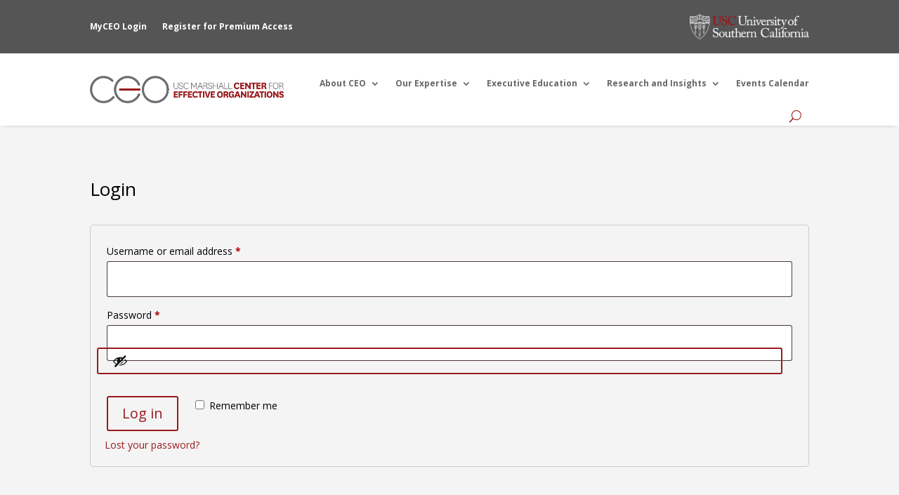

--- FILE ---
content_type: text/html; charset=UTF-8
request_url: https://ceo.usc.edu/account/?wcm_redirect_to=post&wcm_redirect_id=1279
body_size: 19081
content:
<!DOCTYPE html>
<html lang="en-US">
<head>
	<meta charset="UTF-8" />
<meta http-equiv="X-UA-Compatible" content="IE=edge">
	<link rel="pingback" href="https://ceo.usc.edu/xmlrpc.php" />

	<script type="text/javascript">
		document.documentElement.className = 'js';
	</script>
	
	<script>var et_site_url='https://ceo.usc.edu';var et_post_id='8';function et_core_page_resource_fallback(a,b){"undefined"===typeof b&&(b=a.sheet.cssRules&&0===a.sheet.cssRules.length);b&&(a.onerror=null,a.onload=null,a.href?a.href=et_site_url+"/?et_core_page_resource="+a.id+et_post_id:a.src&&(a.src=et_site_url+"/?et_core_page_resource="+a.id+et_post_id))}
</script><script id="diviarea-loader">window.DiviPopupData=window.DiviAreaConfig={"zIndex":1000000,"animateSpeed":400,"triggerClassPrefix":"show-popup-","idAttrib":"data-popup","modalIndicatorClass":"is-modal","blockingIndicatorClass":"is-blocking","defaultShowCloseButton":true,"withCloseClass":"with-close","noCloseClass":"no-close","triggerCloseClass":"close","singletonClass":"single","darkModeClass":"dark","noShadowClass":"no-shadow","altCloseClass":"close-alt","popupSelector":".et_pb_section.popup","initializeOnEvent":"et_pb_after_init_modules","popupWrapperClass":"area-outer-wrap","fullHeightClass":"full-height","openPopupClass":"da-overlay-visible","overlayClass":"da-overlay","exitIndicatorClass":"on-exit","hoverTriggerClass":"on-hover","clickTriggerClass":"on-click","onExitDelay":2000,"notMobileClass":"not-mobile","notTabletClass":"not-tablet","notDesktopClass":"not-desktop","baseContext":"body","activePopupClass":"is-open","closeButtonClass":"da-close","withLoaderClass":"with-loader","debug":false,"ajaxUrl":"https:\/\/ceo.usc.edu\/wp-admin\/admin-ajax.php","sys":[]};var divimode_loader=function(){"use strict";!function(t){t.DiviArea=t.DiviPopup={loaded:!1};var n=t.DiviArea,i=n.Hooks={},o={};function r(t,n,i){var r,e,c;if("string"==typeof t)if(o[t]){if(n)if((r=o[t])&&i)for(c=r.length;c--;)(e=r[c]).callback===n&&e.context===i&&(r[c]=!1);else for(c=r.length;c--;)r[c].callback===n&&(r[c]=!1)}else o[t]=[]}function e(t,n,i,r){if("string"==typeof t){var e={callback:n,priority:i,context:r},c=o[t];c?(c.push(e),c=function(t){var n,i,o,r,e=t.length;for(r=1;r<e;r++)for(n=t[r],i=r;i>0;i--)(o=t[i-1]).priority>n.priority&&(t[i]=o,t[i-1]=n);return t}(c)):c=[e],o[t]=c}}function c(t,n,i){"string"==typeof n&&(n=[n]);var r,e,c=[];for(r=0;r<n.length;r++)Array.prototype.push.apply(c,o[n[r]]);for(e=0;e<c.length;e++){var a=void 0;c[e]&&"function"==typeof c[e].callback&&("filter"===t?void 0!==(a=c[e].callback.apply(c[e].context,i))&&(i[0]=a):c[e].callback.apply(c[e].context,i))}if("filter"===t)return i[0]}i.silent=function(){return i},n.removeFilter=i.removeFilter=function(t,n){r(t,n)},n.removeAction=i.removeAction=function(t,n){r(t,n)},n.applyFilters=i.applyFilters=function(t){for(var n=[],i=arguments.length-1;i-- >0;)n[i]=arguments[i+1];return c("filter",t,n)},n.doAction=i.doAction=function(t){for(var n=[],i=arguments.length-1;i-- >0;)n[i]=arguments[i+1];c("action",t,n)},n.addFilter=i.addFilter=function(n,i,o,r){e(n,i,parseInt(o||10,10),r||t)},n.addAction=i.addAction=function(n,i,o,r){e(n,i,parseInt(o||10,10),r||t)},n.addActionOnce=i.addActionOnce=function(n,i,o,c){e(n,i,parseInt(o||10,10),c||t),e(n,(function(){r(n,i)}),1+parseInt(o||10,10),c||t)}}(window);return{}}();
</script><meta name='robots' content='noindex, follow' />
<script>window._wca = window._wca || [];</script>

	<!-- This site is optimized with the Yoast SEO plugin v26.8 - https://yoast.com/product/yoast-seo-wordpress/ -->
	<title>My Account - USC Center for Effective Organizations</title>
	<link rel="canonical" href="https://ceo.usc.edu/account/" />
	<meta property="og:locale" content="en_US" />
	<meta property="og:type" content="article" />
	<meta property="og:title" content="My Account - USC Center for Effective Organizations" />
	<meta property="og:site_name" content="USC Center for Effective Organizations" />
	<meta property="article:modified_time" content="2019-12-06T17:27:10+00:00" />
	<meta name="twitter:card" content="summary_large_image" />
	<meta name="twitter:site" content="@CEOusc" />
	<script type="application/ld+json" class="yoast-schema-graph">{"@context":"https://schema.org","@graph":[{"@type":"WebPage","@id":"https://ceo.usc.edu/account/","url":"https://ceo.usc.edu/account/","name":"My Account - USC Center for Effective Organizations","isPartOf":{"@id":"https://ceo.usc.edu/#website"},"datePublished":"2019-03-06T01:58:28+00:00","dateModified":"2019-12-06T17:27:10+00:00","breadcrumb":{"@id":"https://ceo.usc.edu/account/#breadcrumb"},"inLanguage":"en-US","potentialAction":[{"@type":"ReadAction","target":["https://ceo.usc.edu/account/"]}]},{"@type":"BreadcrumbList","@id":"https://ceo.usc.edu/account/#breadcrumb","itemListElement":[{"@type":"ListItem","position":1,"name":"Home","item":"https://ceo.usc.edu/"},{"@type":"ListItem","position":2,"name":"My Account"}]},{"@type":"WebSite","@id":"https://ceo.usc.edu/#website","url":"https://ceo.usc.edu/","name":"USC Center for Effective Organizations","description":"Turning Complex Challenges into Competitive Advantages","publisher":{"@id":"https://ceo.usc.edu/#organization"},"potentialAction":[{"@type":"SearchAction","target":{"@type":"EntryPoint","urlTemplate":"https://ceo.usc.edu/?s={search_term_string}"},"query-input":{"@type":"PropertyValueSpecification","valueRequired":true,"valueName":"search_term_string"}}],"inLanguage":"en-US"},{"@type":"Organization","@id":"https://ceo.usc.edu/#organization","name":"USC Center for Effective Organizations","url":"https://ceo.usc.edu/","logo":{"@type":"ImageObject","inLanguage":"en-US","@id":"https://ceo.usc.edu/#/schema/logo/image/","url":"https://i0.wp.com/ceo.usc.edu/wp-content/uploads/2023/04/CEO-Square-Logo.jpg?fit=500%2C500&ssl=1","contentUrl":"https://i0.wp.com/ceo.usc.edu/wp-content/uploads/2023/04/CEO-Square-Logo.jpg?fit=500%2C500&ssl=1","width":500,"height":500,"caption":"USC Center for Effective Organizations"},"image":{"@id":"https://ceo.usc.edu/#/schema/logo/image/"},"sameAs":["https://x.com/CEOusc","https://www.linkedin.com/company/ceousc","https://www.youtube.com/channel/UCZ4JJQmwWLBPJkt5hv3iKtw"]}]}</script>
	<!-- / Yoast SEO plugin. -->


<link rel='dns-prefetch' href='//stats.wp.com' />
<link rel='dns-prefetch' href='//www.googletagmanager.com' />
<link rel='dns-prefetch' href='//fonts.googleapis.com' />
<link href='https://fonts.gstatic.com' crossorigin rel='preconnect' />
<link rel='preconnect' href='//i0.wp.com' />
<link rel='preconnect' href='//c0.wp.com' />
<link rel="alternate" type="application/rss+xml" title="USC Center for Effective Organizations &raquo; Feed" href="https://ceo.usc.edu/feed/" />
<link rel="alternate" type="application/rss+xml" title="USC Center for Effective Organizations &raquo; Comments Feed" href="https://ceo.usc.edu/comments/feed/" />
<link rel="alternate" type="text/calendar" title="USC Center for Effective Organizations &raquo; iCal Feed" href="https://ceo.usc.edu/events/?ical=1" />
<link rel="alternate" title="oEmbed (JSON)" type="application/json+oembed" href="https://ceo.usc.edu/wp-json/oembed/1.0/embed?url=https%3A%2F%2Fceo.usc.edu%2Faccount%2F" />
<link rel="alternate" title="oEmbed (XML)" type="text/xml+oembed" href="https://ceo.usc.edu/wp-json/oembed/1.0/embed?url=https%3A%2F%2Fceo.usc.edu%2Faccount%2F&#038;format=xml" />
<meta content="Divi v.4.9.11" name="generator"/><style id='wp-img-auto-sizes-contain-inline-css' type='text/css'>
img:is([sizes=auto i],[sizes^="auto," i]){contain-intrinsic-size:3000px 1500px}
/*# sourceURL=wp-img-auto-sizes-contain-inline-css */
</style>
<link rel='stylesheet' id='wc-blocks-integration-css' href='https://ceo.usc.edu/wp-content/plugins/woocommerce-subscriptions/vendor/woocommerce/subscriptions-core/build/index.css?ver=4.0.1' type='text/css' media='all' />
<style id='wp-emoji-styles-inline-css' type='text/css'>

	img.wp-smiley, img.emoji {
		display: inline !important;
		border: none !important;
		box-shadow: none !important;
		height: 1em !important;
		width: 1em !important;
		margin: 0 0.07em !important;
		vertical-align: -0.1em !important;
		background: none !important;
		padding: 0 !important;
	}
/*# sourceURL=wp-emoji-styles-inline-css */
</style>
<link rel='stylesheet' id='wp-block-library-css' href='https://c0.wp.com/c/6.9/wp-includes/css/dist/block-library/style.min.css' type='text/css' media='all' />
<style id='global-styles-inline-css' type='text/css'>
:root{--wp--preset--aspect-ratio--square: 1;--wp--preset--aspect-ratio--4-3: 4/3;--wp--preset--aspect-ratio--3-4: 3/4;--wp--preset--aspect-ratio--3-2: 3/2;--wp--preset--aspect-ratio--2-3: 2/3;--wp--preset--aspect-ratio--16-9: 16/9;--wp--preset--aspect-ratio--9-16: 9/16;--wp--preset--color--black: #000000;--wp--preset--color--cyan-bluish-gray: #abb8c3;--wp--preset--color--white: #ffffff;--wp--preset--color--pale-pink: #f78da7;--wp--preset--color--vivid-red: #cf2e2e;--wp--preset--color--luminous-vivid-orange: #ff6900;--wp--preset--color--luminous-vivid-amber: #fcb900;--wp--preset--color--light-green-cyan: #7bdcb5;--wp--preset--color--vivid-green-cyan: #00d084;--wp--preset--color--pale-cyan-blue: #8ed1fc;--wp--preset--color--vivid-cyan-blue: #0693e3;--wp--preset--color--vivid-purple: #9b51e0;--wp--preset--gradient--vivid-cyan-blue-to-vivid-purple: linear-gradient(135deg,rgb(6,147,227) 0%,rgb(155,81,224) 100%);--wp--preset--gradient--light-green-cyan-to-vivid-green-cyan: linear-gradient(135deg,rgb(122,220,180) 0%,rgb(0,208,130) 100%);--wp--preset--gradient--luminous-vivid-amber-to-luminous-vivid-orange: linear-gradient(135deg,rgb(252,185,0) 0%,rgb(255,105,0) 100%);--wp--preset--gradient--luminous-vivid-orange-to-vivid-red: linear-gradient(135deg,rgb(255,105,0) 0%,rgb(207,46,46) 100%);--wp--preset--gradient--very-light-gray-to-cyan-bluish-gray: linear-gradient(135deg,rgb(238,238,238) 0%,rgb(169,184,195) 100%);--wp--preset--gradient--cool-to-warm-spectrum: linear-gradient(135deg,rgb(74,234,220) 0%,rgb(151,120,209) 20%,rgb(207,42,186) 40%,rgb(238,44,130) 60%,rgb(251,105,98) 80%,rgb(254,248,76) 100%);--wp--preset--gradient--blush-light-purple: linear-gradient(135deg,rgb(255,206,236) 0%,rgb(152,150,240) 100%);--wp--preset--gradient--blush-bordeaux: linear-gradient(135deg,rgb(254,205,165) 0%,rgb(254,45,45) 50%,rgb(107,0,62) 100%);--wp--preset--gradient--luminous-dusk: linear-gradient(135deg,rgb(255,203,112) 0%,rgb(199,81,192) 50%,rgb(65,88,208) 100%);--wp--preset--gradient--pale-ocean: linear-gradient(135deg,rgb(255,245,203) 0%,rgb(182,227,212) 50%,rgb(51,167,181) 100%);--wp--preset--gradient--electric-grass: linear-gradient(135deg,rgb(202,248,128) 0%,rgb(113,206,126) 100%);--wp--preset--gradient--midnight: linear-gradient(135deg,rgb(2,3,129) 0%,rgb(40,116,252) 100%);--wp--preset--font-size--small: 13px;--wp--preset--font-size--medium: 20px;--wp--preset--font-size--large: 36px;--wp--preset--font-size--x-large: 42px;--wp--preset--spacing--20: 0.44rem;--wp--preset--spacing--30: 0.67rem;--wp--preset--spacing--40: 1rem;--wp--preset--spacing--50: 1.5rem;--wp--preset--spacing--60: 2.25rem;--wp--preset--spacing--70: 3.38rem;--wp--preset--spacing--80: 5.06rem;--wp--preset--shadow--natural: 6px 6px 9px rgba(0, 0, 0, 0.2);--wp--preset--shadow--deep: 12px 12px 50px rgba(0, 0, 0, 0.4);--wp--preset--shadow--sharp: 6px 6px 0px rgba(0, 0, 0, 0.2);--wp--preset--shadow--outlined: 6px 6px 0px -3px rgb(255, 255, 255), 6px 6px rgb(0, 0, 0);--wp--preset--shadow--crisp: 6px 6px 0px rgb(0, 0, 0);}:where(.is-layout-flex){gap: 0.5em;}:where(.is-layout-grid){gap: 0.5em;}body .is-layout-flex{display: flex;}.is-layout-flex{flex-wrap: wrap;align-items: center;}.is-layout-flex > :is(*, div){margin: 0;}body .is-layout-grid{display: grid;}.is-layout-grid > :is(*, div){margin: 0;}:where(.wp-block-columns.is-layout-flex){gap: 2em;}:where(.wp-block-columns.is-layout-grid){gap: 2em;}:where(.wp-block-post-template.is-layout-flex){gap: 1.25em;}:where(.wp-block-post-template.is-layout-grid){gap: 1.25em;}.has-black-color{color: var(--wp--preset--color--black) !important;}.has-cyan-bluish-gray-color{color: var(--wp--preset--color--cyan-bluish-gray) !important;}.has-white-color{color: var(--wp--preset--color--white) !important;}.has-pale-pink-color{color: var(--wp--preset--color--pale-pink) !important;}.has-vivid-red-color{color: var(--wp--preset--color--vivid-red) !important;}.has-luminous-vivid-orange-color{color: var(--wp--preset--color--luminous-vivid-orange) !important;}.has-luminous-vivid-amber-color{color: var(--wp--preset--color--luminous-vivid-amber) !important;}.has-light-green-cyan-color{color: var(--wp--preset--color--light-green-cyan) !important;}.has-vivid-green-cyan-color{color: var(--wp--preset--color--vivid-green-cyan) !important;}.has-pale-cyan-blue-color{color: var(--wp--preset--color--pale-cyan-blue) !important;}.has-vivid-cyan-blue-color{color: var(--wp--preset--color--vivid-cyan-blue) !important;}.has-vivid-purple-color{color: var(--wp--preset--color--vivid-purple) !important;}.has-black-background-color{background-color: var(--wp--preset--color--black) !important;}.has-cyan-bluish-gray-background-color{background-color: var(--wp--preset--color--cyan-bluish-gray) !important;}.has-white-background-color{background-color: var(--wp--preset--color--white) !important;}.has-pale-pink-background-color{background-color: var(--wp--preset--color--pale-pink) !important;}.has-vivid-red-background-color{background-color: var(--wp--preset--color--vivid-red) !important;}.has-luminous-vivid-orange-background-color{background-color: var(--wp--preset--color--luminous-vivid-orange) !important;}.has-luminous-vivid-amber-background-color{background-color: var(--wp--preset--color--luminous-vivid-amber) !important;}.has-light-green-cyan-background-color{background-color: var(--wp--preset--color--light-green-cyan) !important;}.has-vivid-green-cyan-background-color{background-color: var(--wp--preset--color--vivid-green-cyan) !important;}.has-pale-cyan-blue-background-color{background-color: var(--wp--preset--color--pale-cyan-blue) !important;}.has-vivid-cyan-blue-background-color{background-color: var(--wp--preset--color--vivid-cyan-blue) !important;}.has-vivid-purple-background-color{background-color: var(--wp--preset--color--vivid-purple) !important;}.has-black-border-color{border-color: var(--wp--preset--color--black) !important;}.has-cyan-bluish-gray-border-color{border-color: var(--wp--preset--color--cyan-bluish-gray) !important;}.has-white-border-color{border-color: var(--wp--preset--color--white) !important;}.has-pale-pink-border-color{border-color: var(--wp--preset--color--pale-pink) !important;}.has-vivid-red-border-color{border-color: var(--wp--preset--color--vivid-red) !important;}.has-luminous-vivid-orange-border-color{border-color: var(--wp--preset--color--luminous-vivid-orange) !important;}.has-luminous-vivid-amber-border-color{border-color: var(--wp--preset--color--luminous-vivid-amber) !important;}.has-light-green-cyan-border-color{border-color: var(--wp--preset--color--light-green-cyan) !important;}.has-vivid-green-cyan-border-color{border-color: var(--wp--preset--color--vivid-green-cyan) !important;}.has-pale-cyan-blue-border-color{border-color: var(--wp--preset--color--pale-cyan-blue) !important;}.has-vivid-cyan-blue-border-color{border-color: var(--wp--preset--color--vivid-cyan-blue) !important;}.has-vivid-purple-border-color{border-color: var(--wp--preset--color--vivid-purple) !important;}.has-vivid-cyan-blue-to-vivid-purple-gradient-background{background: var(--wp--preset--gradient--vivid-cyan-blue-to-vivid-purple) !important;}.has-light-green-cyan-to-vivid-green-cyan-gradient-background{background: var(--wp--preset--gradient--light-green-cyan-to-vivid-green-cyan) !important;}.has-luminous-vivid-amber-to-luminous-vivid-orange-gradient-background{background: var(--wp--preset--gradient--luminous-vivid-amber-to-luminous-vivid-orange) !important;}.has-luminous-vivid-orange-to-vivid-red-gradient-background{background: var(--wp--preset--gradient--luminous-vivid-orange-to-vivid-red) !important;}.has-very-light-gray-to-cyan-bluish-gray-gradient-background{background: var(--wp--preset--gradient--very-light-gray-to-cyan-bluish-gray) !important;}.has-cool-to-warm-spectrum-gradient-background{background: var(--wp--preset--gradient--cool-to-warm-spectrum) !important;}.has-blush-light-purple-gradient-background{background: var(--wp--preset--gradient--blush-light-purple) !important;}.has-blush-bordeaux-gradient-background{background: var(--wp--preset--gradient--blush-bordeaux) !important;}.has-luminous-dusk-gradient-background{background: var(--wp--preset--gradient--luminous-dusk) !important;}.has-pale-ocean-gradient-background{background: var(--wp--preset--gradient--pale-ocean) !important;}.has-electric-grass-gradient-background{background: var(--wp--preset--gradient--electric-grass) !important;}.has-midnight-gradient-background{background: var(--wp--preset--gradient--midnight) !important;}.has-small-font-size{font-size: var(--wp--preset--font-size--small) !important;}.has-medium-font-size{font-size: var(--wp--preset--font-size--medium) !important;}.has-large-font-size{font-size: var(--wp--preset--font-size--large) !important;}.has-x-large-font-size{font-size: var(--wp--preset--font-size--x-large) !important;}
/*# sourceURL=global-styles-inline-css */
</style>

<style id='classic-theme-styles-inline-css' type='text/css'>
/*! This file is auto-generated */
.wp-block-button__link{color:#fff;background-color:#32373c;border-radius:9999px;box-shadow:none;text-decoration:none;padding:calc(.667em + 2px) calc(1.333em + 2px);font-size:1.125em}.wp-block-file__button{background:#32373c;color:#fff;text-decoration:none}
/*# sourceURL=/wp-includes/css/classic-themes.min.css */
</style>
<link rel='stylesheet' id='me-spr-block-styles-css' href='https://ceo.usc.edu/wp-content/plugins/simple-post-redirect//css/block-styles.min.css?ver=6.9' type='text/css' media='all' />
<link rel='stylesheet' id='swipe-style-css' href='https://ceo.usc.edu/wp-content/plugins/dg-divi-carousel//styles/swiper.min.css?ver=6.9' type='text/css' media='all' />
<link rel='stylesheet' id='select2-css' href='https://c0.wp.com/p/woocommerce/10.4.3/assets/css/select2.css' type='text/css' media='all' />
<link rel='stylesheet' id='woocommerce-layout-css' href='https://c0.wp.com/p/woocommerce/10.4.3/assets/css/woocommerce-layout.css' type='text/css' media='all' />
<style id='woocommerce-layout-inline-css' type='text/css'>

	.infinite-scroll .woocommerce-pagination {
		display: none;
	}
/*# sourceURL=woocommerce-layout-inline-css */
</style>
<link rel='stylesheet' id='woocommerce-smallscreen-css' href='https://c0.wp.com/p/woocommerce/10.4.3/assets/css/woocommerce-smallscreen.css' type='text/css' media='only screen and (max-width: 768px)' />
<link rel='stylesheet' id='woocommerce-general-css' href='https://c0.wp.com/p/woocommerce/10.4.3/assets/css/woocommerce.css' type='text/css' media='all' />
<link rel='stylesheet' id='wcs-view-subscription-css' href='//ceo.usc.edu/wp-content/plugins/woocommerce-subscriptions/vendor/woocommerce/subscriptions-core/assets/css/view-subscription.css?ver=4.0.1' type='text/css' media='all' />
<style id='woocommerce-inline-inline-css' type='text/css'>
.woocommerce form .form-row .required { visibility: visible; }
/*# sourceURL=woocommerce-inline-inline-css */
</style>
<link rel='stylesheet' id='ppress-frontend-css' href='https://ceo.usc.edu/wp-content/plugins/wp-user-avatar/assets/css/frontend.min.css?ver=4.16.8' type='text/css' media='all' />
<link rel='stylesheet' id='ppress-flatpickr-css' href='https://ceo.usc.edu/wp-content/plugins/wp-user-avatar/assets/flatpickr/flatpickr.min.css?ver=4.16.8' type='text/css' media='all' />
<link rel='stylesheet' id='ppress-select2-css' href='https://ceo.usc.edu/wp-content/plugins/wp-user-avatar/assets/select2/select2.min.css?ver=6.9' type='text/css' media='all' />
<link rel='stylesheet' id='hide-admin-bar-based-on-user-roles-css' href='https://ceo.usc.edu/wp-content/plugins/hide-admin-bar-based-on-user-roles/public/css/hide-admin-bar-based-on-user-roles-public.css?ver=7.0.2' type='text/css' media='all' />
<link rel='stylesheet' id='css-divi-area-css' href='https://ceo.usc.edu/wp-content/plugins/popups-for-divi/styles/front.min.css?ver=3.2.3' type='text/css' media='all' />
<style id='css-divi-area-inline-css' type='text/css'>
.et_pb_section.popup{display:none}
/*# sourceURL=css-divi-area-inline-css */
</style>
<link rel='stylesheet' id='css-divi-area-popuphidden-css' href='https://ceo.usc.edu/wp-content/plugins/popups-for-divi/styles/front-popuphidden.min.css?ver=3.2.3' type='text/css' media='all' />
<link rel='stylesheet' id='search-filter-plugin-styles-css' href='https://ceo.usc.edu/wp-content/plugins/search-filter-pro/public/assets/css/search-filter.min.css?ver=2.5.0' type='text/css' media='all' />
<link rel='stylesheet' id='wc-memberships-frontend-css' href='https://ceo.usc.edu/wp-content/plugins/woocommerce-memberships/assets/css/frontend/wc-memberships-frontend.min.css?ver=1.22.9' type='text/css' media='all' />
<link rel='stylesheet' id='dashicons-css' href='https://c0.wp.com/c/6.9/wp-includes/css/dashicons.min.css' type='text/css' media='all' />
<link rel='stylesheet' id='woocommerce-memberships-for-teams-frontend-css' href='https://ceo.usc.edu/wp-content/plugins/woocommerce-memberships-for-teams/assets/css/frontend/wc-memberships-for-teams.min.css?ver=1.6.2' type='text/css' media='all' />
<link rel='stylesheet' id='divi-style-css' href='https://ceo.usc.edu/wp-content/themes/Divi/style.css?ver=4.9.11' type='text/css' media='all' />
<link rel='stylesheet' id='divi-carousel-styles-css' href='https://ceo.usc.edu/wp-content/plugins/dg-divi-carousel/styles/style.min.css?ver=1.0.0' type='text/css' media='all' />
<link rel='stylesheet' id='divi-ajax-filter-styles-css' href='https://ceo.usc.edu/wp-content/plugins/divi-machine/includes/modules/divi-ajax-filter/divi/divi-4/styles/style.min.css?ver=6.3.15' type='text/css' media='all' />
<link rel='stylesheet' id='divi-machine-styles-css' href='https://ceo.usc.edu/wp-content/plugins/divi-machine/styles/style.min.css?ver=6.3.15' type='text/css' media='all' />
<link rel='stylesheet' id='et-builder-googlefonts-cached-css' href='https://fonts.googleapis.com/css?family=Open+Sans:300,300italic,regular,italic,600,600italic,700,700italic,800,800italic&#038;subset=latin,latin-ext&#038;display=swap' type='text/css' media='all' />
<link rel='stylesheet' id='dmach-carousel-css-css' href='https://ceo.usc.edu/wp-content/plugins/divi-machine/css/carousel.min.css?ver=6.3.15' type='text/css' media='all' />
<script type="text/javascript" src="https://c0.wp.com/c/6.9/wp-includes/js/jquery/jquery.min.js" id="jquery-core-js"></script>
<script type="text/javascript" src="https://c0.wp.com/c/6.9/wp-includes/js/jquery/jquery-migrate.min.js" id="jquery-migrate-js"></script>
<script type="text/javascript" src="https://c0.wp.com/p/woocommerce/10.4.3/assets/js/jquery-blockui/jquery.blockUI.min.js" id="wc-jquery-blockui-js" defer="defer" data-wp-strategy="defer"></script>
<script type="text/javascript" id="wc-add-to-cart-js-extra">
/* <![CDATA[ */
var wc_add_to_cart_params = {"ajax_url":"/wp-admin/admin-ajax.php","wc_ajax_url":"/?wc-ajax=%%endpoint%%","i18n_view_cart":"View cart","cart_url":"https://ceo.usc.edu/cart/","is_cart":"","cart_redirect_after_add":"no"};
//# sourceURL=wc-add-to-cart-js-extra
/* ]]> */
</script>
<script type="text/javascript" src="https://c0.wp.com/p/woocommerce/10.4.3/assets/js/frontend/add-to-cart.min.js" id="wc-add-to-cart-js" defer="defer" data-wp-strategy="defer"></script>
<script type="text/javascript" src="https://c0.wp.com/p/woocommerce/10.4.3/assets/js/selectWoo/selectWoo.full.min.js" id="selectWoo-js" defer="defer" data-wp-strategy="defer"></script>
<script type="text/javascript" src="https://c0.wp.com/p/woocommerce/10.4.3/assets/js/frontend/account-i18n.min.js" id="wc-account-i18n-js" defer="defer" data-wp-strategy="defer"></script>
<script type="text/javascript" src="https://c0.wp.com/p/woocommerce/10.4.3/assets/js/js-cookie/js.cookie.min.js" id="wc-js-cookie-js" defer="defer" data-wp-strategy="defer"></script>
<script type="text/javascript" id="woocommerce-js-extra">
/* <![CDATA[ */
var woocommerce_params = {"ajax_url":"/wp-admin/admin-ajax.php","wc_ajax_url":"/?wc-ajax=%%endpoint%%","i18n_password_show":"Show password","i18n_password_hide":"Hide password"};
//# sourceURL=woocommerce-js-extra
/* ]]> */
</script>
<script type="text/javascript" src="https://c0.wp.com/p/woocommerce/10.4.3/assets/js/frontend/woocommerce.min.js" id="woocommerce-js" defer="defer" data-wp-strategy="defer"></script>
<script type="text/javascript" src="https://ceo.usc.edu/wp-content/plugins/wp-user-avatar/assets/flatpickr/flatpickr.min.js?ver=4.16.8" id="ppress-flatpickr-js"></script>
<script type="text/javascript" src="https://ceo.usc.edu/wp-content/plugins/wp-user-avatar/assets/select2/select2.min.js?ver=4.16.8" id="ppress-select2-js"></script>
<script type="text/javascript" src="https://ceo.usc.edu/wp-content/plugins/hide-admin-bar-based-on-user-roles/public/js/hide-admin-bar-based-on-user-roles-public.js?ver=7.0.2" id="hide-admin-bar-based-on-user-roles-js"></script>
<script type="text/javascript" src="https://ceo.usc.edu/wp-content/plugins/popups-for-divi/scripts/ie-compat.min.js?ver=3.2.3" id="dap-ie-js"></script>
<script type="text/javascript" id="search-filter-plugin-build-js-extra">
/* <![CDATA[ */
var SF_LDATA = {"ajax_url":"https://ceo.usc.edu/wp-admin/admin-ajax.php","home_url":"https://ceo.usc.edu/"};
//# sourceURL=search-filter-plugin-build-js-extra
/* ]]> */
</script>
<script type="text/javascript" src="https://ceo.usc.edu/wp-content/plugins/search-filter-pro/public/assets/js/search-filter-build.min.js?ver=2.5.0" id="search-filter-plugin-build-js"></script>
<script type="text/javascript" src="https://ceo.usc.edu/wp-content/plugins/search-filter-pro/public/assets/js/chosen.jquery.min.js?ver=2.5.0" id="search-filter-plugin-chosen-js"></script>
<script type="text/javascript" src="https://stats.wp.com/s-202604.js" id="woocommerce-analytics-js" defer="defer" data-wp-strategy="defer"></script>

<!-- Google tag (gtag.js) snippet added by Site Kit -->
<!-- Google Analytics snippet added by Site Kit -->
<script type="text/javascript" src="https://www.googletagmanager.com/gtag/js?id=GT-5NRB5VX" id="google_gtagjs-js" async></script>
<script type="text/javascript" id="google_gtagjs-js-after">
/* <![CDATA[ */
window.dataLayer = window.dataLayer || [];function gtag(){dataLayer.push(arguments);}
gtag("set","linker",{"domains":["ceo.usc.edu"]});
gtag("js", new Date());
gtag("set", "developer_id.dZTNiMT", true);
gtag("config", "GT-5NRB5VX");
//# sourceURL=google_gtagjs-js-after
/* ]]> */
</script>
<link rel="https://api.w.org/" href="https://ceo.usc.edu/wp-json/" /><link rel="alternate" title="JSON" type="application/json" href="https://ceo.usc.edu/wp-json/wp/v2/pages/8" /><link rel="EditURI" type="application/rsd+xml" title="RSD" href="https://ceo.usc.edu/xmlrpc.php?rsd" />
<meta name="generator" content="WordPress 6.9" />
<meta name="generator" content="WooCommerce 10.4.3" />
<link rel='shortlink' href='https://ceo.usc.edu/?p=8' />
 
<script> 
jQuery(document).ready(function(i){const c=window.navigator.userAgent;function t(c){i(".et_pb_de_mach_archive_loop").each(function(t,s){var e,n,o,d=i(this).find(".dmach-grid-item"),h=(e=i(".dmach-grid-sizes"),n=c,o=void 0,i(e.attr("class").split(" ")).each(function(){this.indexOf(n)>-1&&(o=this)}),o).replace(c,""),a=1,r=1;i(d).each(function(i,c){a++});var l=Math.ceil(a/h),m=l*h;i(d).each(function(c,t){var s=(r-1)%h+1,e=Math.ceil(r*l/m);i(this).closest(".grid-posts").find(".dmach-grid-item:nth-child("+r+")").css("-ms-grid-row",""+e),i(this).closest(".grid-posts").find(".dmach-grid-item:nth-child("+r+")").css("-ms-grid-column",""+s),r++})})}/MSIE|Trident/.test(c)&&i(window).on("resize",function(){i(window).width()>=981?(col_size="col-desk-",t(col_size)):(col_size="col-mob-",t(col_size))})}); 
</script> 
 
 
<style> 
.col-desk-1>:not(.no-results-layout){display:-ms-grid;-ms-grid-columns:1fr}.col-desk-2>:not(.no-results-layout){display:-ms-grid;-ms-grid-columns:1fr 1fr}.col-desk-3>:not(.no-results-layout){display:-ms-grid;-ms-grid-columns:1fr 1fr 1fr}.col-desk-4>:not(.no-results-layout){display:-ms-grid;-ms-grid-columns:1fr 1fr 1fr 1fr}.col-desk-5>:not(.no-results-layout){display:-ms-grid;-ms-grid-columns:1fr 1fr 1fr 1fr 1fr}.col-desk-6>:not(.no-results-layout){display:-ms-grid;-ms-grid-columns:1fr 1fr 1fr 1fr 1fr 1fr}@media(max-width:980px){body .col-mob-1>:not(.no-results-layout){display:-ms-grid;-ms-grid-columns:1fr}body .col-mob-2>:not(.no-results-layout){display:-ms-grid;-ms-grid-columns:1fr 1fr}}@media screen and (-ms-high-contrast:active),(-ms-high-contrast:none){.et_pb_gutters4 .dmach-grid-sizes>:not(.no-results-layout)>div{margin-left:8%!important;margin-right:8%!important}.et_pb_gutters3 .dmach-grid-sizes>:not(.no-results-layout)>div{margin-left:5.5%!important;margin-right:5.5%!important}.et_pb_gutters2 .dmach-grid-sizes>:not(.no-results-layout)>div{margin-left:3%!important;margin-right:3%!important}.et_pb_gutters1 .dmach-grid-sizes>:not(.no-results-layout)>div{margin-left:0!important;margin-right:0!important}} 
</style> 
 
<meta name="generator" content="Site Kit by Google 1.170.0" /><meta name="tec-api-version" content="v1"><meta name="tec-api-origin" content="https://ceo.usc.edu"><link rel="alternate" href="https://ceo.usc.edu/wp-json/tribe/events/v1/" />	<style>img#wpstats{display:none}</style>
		<meta name="viewport" content="width=device-width, initial-scale=1.0, maximum-scale=1.0, user-scalable=0" /><link rel="preload" href="https://ceo.usc.edu/wp-content/themes/Divi/core/admin/fonts/modules.ttf" as="font" crossorigin="anonymous">	<noscript><style>.woocommerce-product-gallery{ opacity: 1 !important; }</style></noscript>
	
<!-- Google Tag Manager snippet added by Site Kit -->
<script type="text/javascript">
/* <![CDATA[ */

			( function( w, d, s, l, i ) {
				w[l] = w[l] || [];
				w[l].push( {'gtm.start': new Date().getTime(), event: 'gtm.js'} );
				var f = d.getElementsByTagName( s )[0],
					j = d.createElement( s ), dl = l != 'dataLayer' ? '&l=' + l : '';
				j.async = true;
				j.src = 'https://www.googletagmanager.com/gtm.js?id=' + i + dl;
				f.parentNode.insertBefore( j, f );
			} )( window, document, 'script', 'dataLayer', 'GTM-MBQMCXKZ' );
			
/* ]]> */
</script>

<!-- End Google Tag Manager snippet added by Site Kit -->
<link rel="icon" href="https://i0.wp.com/ceo.usc.edu/wp-content/uploads/2020/01/cropped-usc-favicon.png?fit=32%2C32&#038;ssl=1" sizes="32x32" />
<link rel="icon" href="https://i0.wp.com/ceo.usc.edu/wp-content/uploads/2020/01/cropped-usc-favicon.png?fit=192%2C192&#038;ssl=1" sizes="192x192" />
<link rel="apple-touch-icon" href="https://i0.wp.com/ceo.usc.edu/wp-content/uploads/2020/01/cropped-usc-favicon.png?fit=180%2C180&#038;ssl=1" />
<meta name="msapplication-TileImage" content="https://i0.wp.com/ceo.usc.edu/wp-content/uploads/2020/01/cropped-usc-favicon.png?fit=270%2C270&#038;ssl=1" />
<link rel="stylesheet" id="et-divi-customizer-global-cached-inline-styles" href="https://ceo.usc.edu/wp-content/et-cache/global/et-divi-customizer-global-17674236041074.min.css" onerror="et_core_page_resource_fallback(this, true)" onload="et_core_page_resource_fallback(this)" /><link rel='stylesheet' id='wc-stripe-blocks-checkout-style-css' href='https://ceo.usc.edu/wp-content/plugins/woocommerce-gateway-stripe/build/upe-blocks.css?ver=5149cca93b0373758856' type='text/css' media='all' />
<link rel='stylesheet' id='wc-blocks-style-css' href='https://c0.wp.com/p/woocommerce/10.4.3/assets/client/blocks/wc-blocks.css' type='text/css' media='all' />
</head>
<body class="wp-singular page-template-default page page-id-8 wp-theme-Divi theme-Divi et-tb-has-template et-tb-has-header et-tb-has-footer woocommerce-account woocommerce-page woocommerce-no-js tribe-no-js et_pb_button_helper_class et_cover_background et_pb_gutter osx et_pb_gutters3 et_pb_pagebuilder_layout et_no_sidebar et_divi_theme et-db et_minified_css">
	<div id="page-container">
<div id="et-boc" class="et-boc">
			
		<header class="et-l et-l--header">
			<div class="et_builder_inner_content et_pb_gutters3">
		<div class="et_pb_section et_pb_section_0_tb_header et_pb_with_background et_section_regular" >
				
				
				
				
					<div class="et_pb_row et_pb_row_0_tb_header et_pb_row--with-menu">
				<div class="et_pb_column et_pb_column_4_4 et_pb_column_0_tb_header  et_pb_css_mix_blend_mode_passthrough et-last-child et_pb_column--with-menu">
				
				
				<div class="et_pb_module et_pb_menu et_pb_menu_0_tb_header tools-menu et_pb_bg_layout_dark  et_pb_text_align_left et_dropdown_animation_fade et_pb_menu--with-logo et_pb_menu--style-left_aligned">
					
					
					<div class="et_pb_menu_inner_container clearfix">
						<div class="et_pb_menu__logo-wrap">
			  <div class="et_pb_menu__logo">
				<img fetchpriority="high" decoding="async" width="824" height="178" src="https://ceo.usc.edu/wp-content/uploads/2019/12/PrimShield-Word_SmallUse_CardOnBlack.png" alt="" srcset="https://i0.wp.com/ceo.usc.edu/wp-content/uploads/2019/12/PrimShield-Word_SmallUse_CardOnBlack.png?w=824&ssl=1 824w, https://i0.wp.com/ceo.usc.edu/wp-content/uploads/2019/12/PrimShield-Word_SmallUse_CardOnBlack.png?resize=300%2C65&ssl=1 300w, https://i0.wp.com/ceo.usc.edu/wp-content/uploads/2019/12/PrimShield-Word_SmallUse_CardOnBlack.png?resize=768%2C166&ssl=1 768w, https://i0.wp.com/ceo.usc.edu/wp-content/uploads/2019/12/PrimShield-Word_SmallUse_CardOnBlack.png?resize=480%2C104&ssl=1 480w, https://i0.wp.com/ceo.usc.edu/wp-content/uploads/2019/12/PrimShield-Word_SmallUse_CardOnBlack.png?resize=600%2C130&ssl=1 600w" sizes="(max-width: 824px) 100vw, 824px" class="wp-image-61321" data-et-multi-view="{&quot;schema&quot;:{&quot;attrs&quot;:{&quot;desktop&quot;:{&quot;src&quot;:&quot;https:\/\/ceo.usc.edu\/wp-content\/uploads\/2019\/12\/PrimShield-Word_SmallUse_CardOnBlack.png&quot;,&quot;alt&quot;:&quot;&quot;,&quot;class&quot;:&quot;wp-image-61321&quot;,&quot;srcset&quot;:&quot;https:\/\/i0.wp.com\/ceo.usc.edu\/wp-content\/uploads\/2019\/12\/PrimShield-Word_SmallUse_CardOnBlack.png?w=824&amp;ssl=1 824w, https:\/\/i0.wp.com\/ceo.usc.edu\/wp-content\/uploads\/2019\/12\/PrimShield-Word_SmallUse_CardOnBlack.png?resize=300%2C65&amp;ssl=1 300w, https:\/\/i0.wp.com\/ceo.usc.edu\/wp-content\/uploads\/2019\/12\/PrimShield-Word_SmallUse_CardOnBlack.png?resize=768%2C166&amp;ssl=1 768w, https:\/\/i0.wp.com\/ceo.usc.edu\/wp-content\/uploads\/2019\/12\/PrimShield-Word_SmallUse_CardOnBlack.png?resize=480%2C104&amp;ssl=1 480w, https:\/\/i0.wp.com\/ceo.usc.edu\/wp-content\/uploads\/2019\/12\/PrimShield-Word_SmallUse_CardOnBlack.png?resize=600%2C130&amp;ssl=1 600w&quot;,&quot;sizes&quot;:&quot;(max-width: 824px) 100vw, 824px&quot;},&quot;tablet&quot;:{&quot;src&quot;:&quot;&quot;},&quot;phone&quot;:{&quot;src&quot;:&quot;https:\/\/ceo.usc.edu\/wp-content\/uploads\/2020\/01\/PrimShield-Mono_SmallUse_CardOnBlack.png&quot;,&quot;srcset&quot;:&quot;https:\/\/i0.wp.com\/ceo.usc.edu\/wp-content\/uploads\/2020\/01\/PrimShield-Mono_SmallUse_CardOnBlack.png?w=563&amp;ssl=1 563w, https:\/\/i0.wp.com\/ceo.usc.edu\/wp-content\/uploads\/2020\/01\/PrimShield-Mono_SmallUse_CardOnBlack.png?resize=300%2C98&amp;ssl=1 300w, https:\/\/i0.wp.com\/ceo.usc.edu\/wp-content\/uploads\/2020\/01\/PrimShield-Mono_SmallUse_CardOnBlack.png?resize=480%2C156&amp;ssl=1 480w&quot;,&quot;sizes&quot;:&quot;(max-width: 563px) 100vw, 563px&quot;}}},&quot;slug&quot;:&quot;et_pb_menu&quot;,&quot;hover_selector&quot;:&quot;.et_pb_menu_0_tb_header .et_pb_menu__logo-wrap .et_pb_menu__logo img&quot;}" />
			  </div>
			</div>
						<div class="et_pb_menu__wrap">
							<div class="et_pb_menu__menu">
								<nav class="et-menu-nav"><ul id="menu-secondary-menu-restore" class="et-menu nav"><li class="nmr-logged-out et_pb_menu_page_id-8 menu-item menu-item-type-post_type menu-item-object-page current-menu-item page_item page-item-8 current_page_item menu-item-63354"><a href="https://ceo.usc.edu/account/" aria-current="page">MyCEO Login</a></li>
<li class="nmr-logged-out et_pb_menu_page_id-53404 menu-item menu-item-type-post_type menu-item-object-page menu-item-63355"><a href="https://ceo.usc.edu/register/">Register for Premium Access</a></li>
</ul></nav>
							</div>
							
							
							<div class="et_mobile_nav_menu">
				<div class="mobile_nav closed">
					<span class="mobile_menu_bar"></span>
				</div>
			</div>
						</div>
						
					</div>
				</div>
			</div> <!-- .et_pb_column -->
				
				
			</div> <!-- .et_pb_row -->
				
				
			</div> <!-- .et_pb_section --><div class="et_pb_section et_pb_section_1_tb_header et_section_regular" >
				
				
				
				
					<div class="et_pb_row et_pb_row_1_tb_header et_pb_row--with-menu">
				<div class="et_pb_column et_pb_column_4_4 et_pb_column_1_tb_header  et_pb_css_mix_blend_mode_passthrough et-last-child et_pb_column--with-menu">
				
				
				<div class="et_pb_module et_pb_menu et_pb_menu_1_tb_header et_pb_bg_layout_light  et_pb_text_align_right et_dropdown_animation_fade et_pb_menu--with-logo et_pb_menu--style-left_aligned">
					
					
					<div class="et_pb_menu_inner_container clearfix">
						<div class="et_pb_menu__logo-wrap">
			  <div class="et_pb_menu__logo">
				<a href="/" ><img decoding="async" width="2182" height="307" src="https://ceo.usc.edu/wp-content/uploads/2019/03/CEO_Logo_Horiz_POS_RGB.png" alt="" srcset="https://i0.wp.com/ceo.usc.edu/wp-content/uploads/2019/03/CEO_Logo_Horiz_POS_RGB.png?w=2182&ssl=1 2182w, https://i0.wp.com/ceo.usc.edu/wp-content/uploads/2019/03/CEO_Logo_Horiz_POS_RGB.png?resize=300%2C42&ssl=1 300w, https://i0.wp.com/ceo.usc.edu/wp-content/uploads/2019/03/CEO_Logo_Horiz_POS_RGB.png?resize=768%2C108&ssl=1 768w, https://i0.wp.com/ceo.usc.edu/wp-content/uploads/2019/03/CEO_Logo_Horiz_POS_RGB.png?resize=1024%2C144&ssl=1 1024w, https://i0.wp.com/ceo.usc.edu/wp-content/uploads/2019/03/CEO_Logo_Horiz_POS_RGB.png?resize=1080%2C152&ssl=1 1080w, https://i0.wp.com/ceo.usc.edu/wp-content/uploads/2019/03/CEO_Logo_Horiz_POS_RGB.png?resize=600%2C84&ssl=1 600w" sizes="(max-width: 2182px) 100vw, 2182px" class="wp-image-25" data-et-multi-view="{&quot;schema&quot;:{&quot;attrs&quot;:{&quot;desktop&quot;:{&quot;src&quot;:&quot;https:\/\/ceo.usc.edu\/wp-content\/uploads\/2019\/03\/CEO_Logo_Horiz_POS_RGB.png&quot;,&quot;alt&quot;:&quot;&quot;,&quot;class&quot;:&quot;wp-image-25&quot;,&quot;srcset&quot;:&quot;https:\/\/i0.wp.com\/ceo.usc.edu\/wp-content\/uploads\/2019\/03\/CEO_Logo_Horiz_POS_RGB.png?w=2182&amp;ssl=1 2182w, https:\/\/i0.wp.com\/ceo.usc.edu\/wp-content\/uploads\/2019\/03\/CEO_Logo_Horiz_POS_RGB.png?resize=300%2C42&amp;ssl=1 300w, https:\/\/i0.wp.com\/ceo.usc.edu\/wp-content\/uploads\/2019\/03\/CEO_Logo_Horiz_POS_RGB.png?resize=768%2C108&amp;ssl=1 768w, https:\/\/i0.wp.com\/ceo.usc.edu\/wp-content\/uploads\/2019\/03\/CEO_Logo_Horiz_POS_RGB.png?resize=1024%2C144&amp;ssl=1 1024w, https:\/\/i0.wp.com\/ceo.usc.edu\/wp-content\/uploads\/2019\/03\/CEO_Logo_Horiz_POS_RGB.png?resize=1080%2C152&amp;ssl=1 1080w, https:\/\/i0.wp.com\/ceo.usc.edu\/wp-content\/uploads\/2019\/03\/CEO_Logo_Horiz_POS_RGB.png?resize=600%2C84&amp;ssl=1 600w&quot;,&quot;sizes&quot;:&quot;(max-width: 2182px) 100vw, 2182px&quot;},&quot;tablet&quot;:{&quot;src&quot;:&quot;&quot;},&quot;phone&quot;:{&quot;src&quot;:&quot;https:\/\/ceo.usc.edu\/wp-content\/uploads\/2019\/08\/CEO_Monogram_Card_RGB-e1570748505223.png&quot;}}},&quot;slug&quot;:&quot;et_pb_menu&quot;,&quot;hover_selector&quot;:&quot;.et_pb_menu_1_tb_header .et_pb_menu__logo-wrap .et_pb_menu__logo img&quot;}" /></a>
			  </div>
			</div>
						<div class="et_pb_menu__wrap">
							<div class="et_pb_menu__menu">
								<nav class="et-menu-nav"><ul id="menu-primary-menu-restored" class="et-menu nav"><li class="et_pb_menu_page_id-50493 menu-item menu-item-type-post_type menu-item-object-page menu-item-has-children menu-item-63317"><a href="https://ceo.usc.edu/about-ceo/">About CEO</a>
<ul class="sub-menu">
	<li class="et_pb_menu_page_id-63318 menu-item menu-item-type-custom menu-item-object-custom menu-item-has-children menu-item-63318"><a href="#">Our Team</a>
	<ul class="sub-menu">
		<li class="et_pb_menu_page_id-51823 menu-item menu-item-type-post_type menu-item-object-page menu-item-63319"><a href="https://ceo.usc.edu/about-ceo/research-scientists/">Research Scientists</a></li>
		<li class="et_pb_menu_page_id-51419 menu-item menu-item-type-post_type menu-item-object-page menu-item-63320"><a href="https://ceo.usc.edu/about-ceo/affiliates/">Affiliates</a></li>
		<li class="et_pb_menu_page_id-51425 menu-item menu-item-type-post_type menu-item-object-page menu-item-63321"><a href="https://ceo.usc.edu/about-ceo/advisory-boards/">Advisory Boards</a></li>
		<li class="et_pb_menu_page_id-51442 menu-item menu-item-type-post_type menu-item-object-page menu-item-63322"><a href="https://ceo.usc.edu/about-ceo/center-staff/">Center Staff</a></li>
	</ul>
</li>
	<li class="et_pb_menu_page_id-682 menu-item menu-item-type-post_type menu-item-object-page menu-item-63323"><a href="https://ceo.usc.edu/about-ceo/sponsorship/">Sponsorship</a></li>
	<li class="et_pb_menu_page_id-685 menu-item menu-item-type-post_type menu-item-object-page menu-item-63324"><a href="https://ceo.usc.edu/about-ceo/connect/">Connect</a></li>
</ul>
</li>
<li class="et_pb_menu_page_id-50477 menu-item menu-item-type-post_type menu-item-object-page menu-item-has-children menu-item-63325"><a href="https://ceo.usc.edu/our-expertise/">Our Expertise</a>
<ul class="sub-menu">
	<li class="et_pb_menu_page_id-53720 menu-item menu-item-type-post_type menu-item-object-page menu-item-63326"><a href="https://ceo.usc.edu/our-expertise/organization-design/">Organization Design</a></li>
	<li class="et_pb_menu_page_id-50440 menu-item menu-item-type-post_type menu-item-object-page menu-item-63328"><a href="https://ceo.usc.edu/our-expertise/transformation/">Transformation</a></li>
	<li class="et_pb_menu_page_id-83359 menu-item menu-item-type-post_type menu-item-object-page menu-item-83534"><a href="https://ceo.usc.edu/our-expertise/strategic-resource-groups/">Strategic Resource Groups</a></li>
	<li class="et_pb_menu_page_id-50457 menu-item menu-item-type-post_type menu-item-object-page menu-item-63331"><a href="https://ceo.usc.edu/our-expertise/the-future-of-hr/">Humans at Work</a></li>
</ul>
</li>
<li class="et_pb_menu_page_id-309 menu-item menu-item-type-post_type menu-item-object-page menu-item-has-children menu-item-63332"><a href="https://ceo.usc.edu/executive-education/">Executive Education</a>
<ul class="sub-menu">
	<li class="et_pb_menu_page_id-59949 menu-item menu-item-type-post_type menu-item-object-page menu-item-63333"><a href="https://ceo.usc.edu/executive-education/workshops/">Workshops</a></li>
	<li class="et_pb_menu_page_id-691 menu-item menu-item-type-post_type menu-item-object-page menu-item-63334"><a href="https://ceo.usc.edu/executive-education/custom-solutions/">Custom Solutions</a></li>
	<li class="et_pb_menu_page_id-63335 menu-item menu-item-type-custom menu-item-object-custom menu-item-has-children menu-item-63335"><a href="#">Networks</a>
	<ul class="sub-menu">
		<li class="et_pb_menu_page_id-821 menu-item menu-item-type-post_type menu-item-object-page menu-item-63339"><a href="https://ceo.usc.edu/executive-education/een/">Enterprise Effectiveness Network</a></li>
	</ul>
</li>
	<li class="et_pb_menu_page_id-697 menu-item menu-item-type-post_type menu-item-object-page menu-item-has-children menu-item-63336"><a href="https://ceo.usc.edu/executive-education/certificate-programs/">Certificate Programs</a>
	<ul class="sub-menu">
		<li class="et_pb_menu_page_id-64548 menu-item menu-item-type-post_type menu-item-object-page menu-item-64612"><a href="https://ceo.usc.edu/executive-education/certificate-programs/erg-leadership/">Strategic Resource Group Leadership</a></li>
		<li class="et_pb_menu_page_id-822 menu-item menu-item-type-post_type menu-item-object-page menu-item-63337"><a href="https://ceo.usc.edu/executive-education/certificate-programs/hceo/">HCEO</a></li>
		<li class="et_pb_menu_page_id-76507 menu-item menu-item-type-post_type menu-item-object-page menu-item-76600"><a href="https://ceo.usc.edu/executive-education/certificate-programs/organization-design-certificate/">Organization Design Certificate</a></li>
	</ul>
</li>
</ul>
</li>
<li class="et_pb_menu_page_id-417 menu-item menu-item-type-post_type menu-item-object-page menu-item-has-children menu-item-63341"><a href="https://ceo.usc.edu/research-and-insights/">Research and Insights</a>
<ul class="sub-menu">
	<li class="et_pb_menu_page_id-130 menu-item menu-item-type-taxonomy menu-item-object-kind menu-item-63344"><a href="https://ceo.usc.edu/kind/books/">Books</a></li>
	<li class="et_pb_menu_page_id-224 menu-item menu-item-type-taxonomy menu-item-object-kind menu-item-63346"><a href="https://ceo.usc.edu/kind/editorials/">Editorials</a></li>
	<li class="et_pb_menu_page_id-131 menu-item menu-item-type-taxonomy menu-item-object-kind menu-item-63345"><a href="https://ceo.usc.edu/kind/news/">News</a></li>
	<li class="et_pb_menu_page_id-132 menu-item menu-item-type-taxonomy menu-item-object-kind menu-item-63343"><a href="https://ceo.usc.edu/kind/webinars/">Webinars/Podcasts</a></li>
	<li class="et_pb_menu_page_id-204 menu-item menu-item-type-taxonomy menu-item-object-kind menu-item-63342"><a href="https://ceo.usc.edu/kind/working-papers/">Working Papers</a></li>
</ul>
</li>
<li class="et_pb_menu_page_id-63347 menu-item menu-item-type-custom menu-item-object-custom menu-item-63347"><a href="https://ceo.usc.edu/events/">Events Calendar</a></li>
</ul></nav>
							</div>
							
							<button type="button" class="et_pb_menu__icon et_pb_menu__search-button"></button>
							<div class="et_mobile_nav_menu">
				<div class="mobile_nav closed">
					<span class="mobile_menu_bar"></span>
				</div>
			</div>
						</div>
						<div class="et_pb_menu__search-container et_pb_menu__search-container--disabled">
				<div class="et_pb_menu__search">
					<form role="search" method="get" class="et_pb_menu__search-form" action="https://ceo.usc.edu/">
						<input type="search" class="et_pb_menu__search-input" placeholder="Search &hellip;" name="s" title="Search for:" />
					</form>
					<button type="button" class="et_pb_menu__icon et_pb_menu__close-search-button"></button>
				</div>
			</div>
					</div>
				</div>
			</div> <!-- .et_pb_column -->
				
				
			</div> <!-- .et_pb_row -->
				
				
			</div> <!-- .et_pb_section -->		</div><!-- .et_builder_inner_content -->
	</header><!-- .et-l -->
	<div id="et-main-area">
	
<div id="main-content">


			
				<article id="post-8" class="post-8 page type-page status-publish hentry">

				
					<div class="entry-content">
					<div class="et-l et-l--post">
			<div class="et_builder_inner_content et_pb_gutters3"><div class="et_pb_section et_pb_section_0 et_pb_with_background et_section_regular" >
				
				
				
				
					<div class="et_pb_row et_pb_row_0">
				<div class="et_pb_column et_pb_column_4_4 et_pb_column_0  et_pb_css_mix_blend_mode_passthrough et-last-child">
				
				
				<div class="et_pb_module et_pb_code et_pb_code_0">
				
				
				<div class="et_pb_code_inner"><div class="woocommerce"><div class="woocommerce-notices-wrapper"></div>

		<h2>Login</h2>

		<form class="woocommerce-form woocommerce-form-login login" method="post" novalidate>

			
			<p class="woocommerce-form-row woocommerce-form-row--wide form-row form-row-wide">
				<label for="username">Username or email address&nbsp;<span class="required" aria-hidden="true">*</span><span class="screen-reader-text">Required</span></label>
				<input type="text" class="woocommerce-Input woocommerce-Input--text input-text" name="username" id="username" autocomplete="username" value="" required aria-required="true" />			</p>
			<p class="woocommerce-form-row woocommerce-form-row--wide form-row form-row-wide">
				<label for="password">Password&nbsp;<span class="required" aria-hidden="true">*</span><span class="screen-reader-text">Required</span></label>
				<input class="woocommerce-Input woocommerce-Input--text input-text" type="password" name="password" id="password" autocomplete="current-password" required aria-required="true" />
			</p>

			
			<p class="form-row">
				<label class="woocommerce-form__label woocommerce-form__label-for-checkbox woocommerce-form-login__rememberme">
					<input class="woocommerce-form__input woocommerce-form__input-checkbox" name="rememberme" type="checkbox" id="rememberme" value="forever" /> <span>Remember me</span>
				</label>
				<input type="hidden" id="woocommerce-login-nonce" name="woocommerce-login-nonce" value="ebe3be787d" /><input type="hidden" name="_wp_http_referer" value="/account/?wcm_redirect_to=post&#038;wcm_redirect_id=1279" />				<button type="submit" class="woocommerce-button button woocommerce-form-login__submit" name="login" value="Log in">Log in</button>
			</p>
			<p class="woocommerce-LostPassword lost_password">
				<a href="https://ceo.usc.edu/account/lost-password/">Lost your password?</a>
			</p>

			
		</form>


</div></div>
			</div> <!-- .et_pb_code -->
			</div> <!-- .et_pb_column -->
				
				
			</div> <!-- .et_pb_row -->
				
				
			</div> <!-- .et_pb_section -->		</div><!-- .et_builder_inner_content -->
	</div><!-- .et-l -->
						</div> <!-- .entry-content -->

				
				</article> <!-- .et_pb_post -->

			

</div> <!-- #main-content -->

	<footer class="et-l et-l--footer">
			<div class="et_builder_inner_content et_pb_gutters3"><div class="et_pb_section et_pb_section_0_tb_footer et_pb_with_background et_section_regular" >
				
				
				
				
					<div class="et_pb_row et_pb_row_0_tb_footer">
				<div class="et_pb_column et_pb_column_3_5 et_pb_column_0_tb_footer  et_pb_css_mix_blend_mode_passthrough">
				
				
				<div class="et_pb_module et_pb_text et_pb_text_0_tb_footer  et_pb_text_align_left et_pb_bg_layout_light">
				
				
				<div class="et_pb_text_inner"><p><a style="color: #ffffff;" href="https://ceo.usc.edu/subscribe-to-ceo-emails/">Join Our Email List<br /></a><a style="color: #ffffff;" href="https://policy.usc.edu/info-privacy/">USC Privacy Policy</a><br /><a style="color: #ffffff;" https:="" accessibility="" usc="" edu="" accessibility-at-usc="" digital-accessibility="" href="https://accessibility.usc.edu/accessibility-at-usc/digital-accessibility/" target="_blank" rel="noopener">Digital Accessibility</a><br /><a style="color: #ffffff;" href="https://eeotix.usc.edu/notice-of-non-discrimination/">University’s Notice of Non-Discrimination</a></p></div>
			</div> <!-- .et_pb_text --><div class="et_pb_module et_pb_text et_pb_text_1_tb_footer  et_pb_text_align_left et_pb_bg_layout_light">
				
				
				<div class="et_pb_text_inner"><p class="p2"><img decoding="async" src="https://ceo.usc.edu/wp-content/uploads/2024/09/shrm-recertification-provider_badge_Medium-1-1-300x300.png" width="137" height="137" alt="" class="wp-image-79759 alignleft size-medium" srcset="https://i0.wp.com/ceo.usc.edu/wp-content/uploads/2024/09/shrm-recertification-provider_badge_Medium-1-1.png?resize=300%2C300&amp;ssl=1 300w, https://i0.wp.com/ceo.usc.edu/wp-content/uploads/2024/09/shrm-recertification-provider_badge_Medium-1-1.png?resize=150%2C150&amp;ssl=1 150w, https://i0.wp.com/ceo.usc.edu/wp-content/uploads/2024/09/shrm-recertification-provider_badge_Medium-1-1.png?resize=100%2C100&amp;ssl=1 100w, https://i0.wp.com/ceo.usc.edu/wp-content/uploads/2024/09/shrm-recertification-provider_badge_Medium-1-1.png?w=324&amp;ssl=1 324w" sizes="(max-width: 137px) 100vw, 137px" /></p>
<p class="p2">T<span class="s1"><span class="Apple-converted-space">he Center for Effective Organizations </span></span>is recognized by SHRM to offer Professional Development Credits (PDCs) for SHRM-CP® or SHRM-SCP® recertification activities.<span class="Apple-converted-space"> Please contact <span style="text-decoration: underline;"><span style="color: #ffffff; text-decoration: underline;"><a href="/cdn-cgi/l/email-protection#e696948f95858f8a8ea68b8794958e878a8ac8939585c8838293" target="_blank" rel="noopener" style="color: #ffffff; text-decoration: underline;">Priscilla Soto</a></span></span> for questions or more information.</span></p></div>
			</div> <!-- .et_pb_text --><ul class="et_pb_module et_pb_social_media_follow et_pb_social_media_follow_0_tb_footer clearfix  et_pb_bg_layout_light">
				
				
				<li
            class='et_pb_social_media_follow_network_0_tb_footer et_pb_social_icon et_pb_social_network_link  et-social-linkedin et_pb_social_media_follow_network_0_tb_footer'><a
              href='https://www.linkedin.com/company/ceousc'
              class='icon et_pb_with_border'
              title='Follow on LinkedIn'
               target="_blank"><span
                class='et_pb_social_media_follow_network_name'
                aria-hidden='true'
                >Follow</span></a></li><li
            class='et_pb_social_media_follow_network_1_tb_footer et_pb_social_icon et_pb_social_network_link  et-social-twitter et_pb_social_media_follow_network_1_tb_footer'><a
              href='https://twitter.com/CEOusc'
              class='icon et_pb_with_border'
              title='Follow on Twitter'
               target="_blank"><span
                class='et_pb_social_media_follow_network_name'
                aria-hidden='true'
                >Follow</span></a></li><li
            class='et_pb_social_media_follow_network_2_tb_footer et_pb_social_icon et_pb_social_network_link  et-social-youtube et_pb_social_media_follow_network_2_tb_footer'><a
              href='https://www.youtube.com/channel/UCZ4JJQmwWLBPJkt5hv3iKtw'
              class='icon et_pb_with_border'
              title='Follow on Youtube'
               target="_blank"><span
                class='et_pb_social_media_follow_network_name'
                aria-hidden='true'
                >Follow</span></a></li>
			</ul> <!-- .et_pb_counters --><div class="et_pb_module et_pb_text et_pb_text_2_tb_footer  et_pb_text_align_left et_pb_bg_layout_light">
				
				
				<div class="et_pb_text_inner"><span style="color: #ffffff;">Copyright© 2024 Center for Effective Organizations. All Rights Reserved.</span></p>
<p><script data-cfasync="false" src="/cdn-cgi/scripts/5c5dd728/cloudflare-static/email-decode.min.js"></script><script type="text/javascript"> _linkedin_partner_id = "151060"; window._linkedin_data_partner_ids = window._linkedin_data_partner_ids || []; window._linkedin_data_partner_ids.push(_linkedin_partner_id); </script><script type="text/javascript"> (function(l) { if (!l){window.lintrk = function(a,b){window.lintrk.q.push([a,b])}; window.lintrk.q=[]} var s = document.getElementsByTagName("script")[0]; var b = document.createElement("script"); b.type = "text/javascript";b.async = true; b.src = "https://snap.licdn.com/li.lms-analytics/insight.min.js"; s.parentNode.insertBefore(b, s);})(window.lintrk); </script> <noscript> <img decoding="async" height="1" width="1" style="display:none;" alt="" src="https://px.ads.linkedin.com/collect/?pid=151060&#038;fmt=gif" /> </noscript></div>
			</div> <!-- .et_pb_text -->
			</div> <!-- .et_pb_column --><div class="et_pb_column et_pb_column_2_5 et_pb_column_1_tb_footer  et_pb_css_mix_blend_mode_passthrough et-last-child">
				
				
				<div class="et_pb_module et_pb_image et_pb_image_0_tb_footer">
				
				
				<span class="et_pb_image_wrap "><img decoding="async" width="265" height="62" src="https://ceo.usc.edu/wp-content/uploads/2019/04/USCM_Logo_REV.png" alt="" title="" class="wp-image-285" /></span>
			</div><div class="et_pb_module et_pb_text et_pb_text_3_tb_footer  et_pb_text_align_left et_pb_bg_layout_light">
				
				
				<div class="et_pb_text_inner"><h5>Center for Effective Organizations – CEO</h5>
<p>USC Marshall School of Business<br />
1150 S. Olive Street, Suite 2900, Los Angeles, CA 90015</p>
<p>USC Intercampus Mail: M/C: SCT 29th Floor<br />
Tel: (213) 740-9814  Fax: (213) 740-4354</p>
<p>For general questions about CEO programs and research:<br />
<a href="/cdn-cgi/l/email-protection#5033353f102523337e353425756260"><span class="__cf_email__" data-cfemail="f89b9d97b88d8b9bd69d9c8d">[email&#160;protected]</span></a></div>
			</div> <!-- .et_pb_text -->
			</div> <!-- .et_pb_column -->
				
				
			</div> <!-- .et_pb_row -->
				
				
			</div> <!-- .et_pb_section -->		</div><!-- .et_builder_inner_content -->
	</footer><!-- .et-l -->
	    </div> <!-- #et-main-area -->

			
		</div><!-- #et-boc -->
		</div> <!-- #page-container -->

			<script data-cfasync="false" src="/cdn-cgi/scripts/5c5dd728/cloudflare-static/email-decode.min.js"></script><script type="speculationrules">
{"prefetch":[{"source":"document","where":{"and":[{"href_matches":"/*"},{"not":{"href_matches":["/wp-*.php","/wp-admin/*","/wp-content/uploads/*","/wp-content/*","/wp-content/plugins/*","/wp-content/themes/Divi/*","/*\\?(.+)"]}},{"not":{"selector_matches":"a[rel~=\"nofollow\"]"}},{"not":{"selector_matches":".no-prefetch, .no-prefetch a"}}]},"eagerness":"conservative"}]}
</script>
		<script>
		( function ( body ) {
			'use strict';
			body.className = body.className.replace( /\btribe-no-js\b/, 'tribe-js' );
		} )( document.body );
		</script>
		<script> /* <![CDATA[ */var tribe_l10n_datatables = {"aria":{"sort_ascending":": activate to sort column ascending","sort_descending":": activate to sort column descending"},"length_menu":"Show _MENU_ entries","empty_table":"No data available in table","info":"Showing _START_ to _END_ of _TOTAL_ entries","info_empty":"Showing 0 to 0 of 0 entries","info_filtered":"(filtered from _MAX_ total entries)","zero_records":"No matching records found","search":"Search:","all_selected_text":"All items on this page were selected. ","select_all_link":"Select all pages","clear_selection":"Clear Selection.","pagination":{"all":"All","next":"Next","previous":"Previous"},"select":{"rows":{"0":"","_":": Selected %d rows","1":": Selected 1 row"}},"datepicker":{"dayNames":["Sunday","Monday","Tuesday","Wednesday","Thursday","Friday","Saturday"],"dayNamesShort":["Sun","Mon","Tue","Wed","Thu","Fri","Sat"],"dayNamesMin":["S","M","T","W","T","F","S"],"monthNames":["January","February","March","April","May","June","July","August","September","October","November","December"],"monthNamesShort":["January","February","March","April","May","June","July","August","September","October","November","December"],"monthNamesMin":["Jan","Feb","Mar","Apr","May","Jun","Jul","Aug","Sep","Oct","Nov","Dec"],"nextText":"Next","prevText":"Prev","currentText":"Today","closeText":"Done","today":"Today","clear":"Clear"}};/* ]]> */ </script>	<script type='text/javascript'>
		(function () {
			var c = document.body.className;
			c = c.replace(/woocommerce-no-js/, 'woocommerce-js');
			document.body.className = c;
		})();
	</script>
	<!-- Global site tag (gtag.js) - Google Analytics -->

<script async src="https://www.googletagmanager.com/gtag/js?id=UA-827865-21"></script>

<script>
	window.dataLayer = window.dataLayer || [];

	function gtag() {
		dataLayer.push(arguments);
	}

	gtag("js", new Date());

	gtag("config", "UA-827865-21");
</script>

<script type="text/javascript">
	_linkedin_partner_id = "151060";

	window._linkedin_data_partner_ids = window._linkedin_data_partner_ids || [];

	window._linkedin_data_partner_ids.push(_linkedin_partner_id);
</script>
<script type="text/javascript">
	(function() {
		var s = document.getElementsByTagName("script")[0];

		var b = document.createElement("script");

		b.type = "text/javascript";
		b.async = true;

		b.src = "https://snap.licdn.com/li.lms-analytics/insight.min.js";

		s.parentNode.insertBefore(b, s);
	})();
</script>

<noscript>
	<img height="1" width="1" style="display:none;" alt="" src="https://px.ads.linkedin.com/collect/?pid=151060&amp;fmt=gif">
</noscript>
<script type="text/javascript" src="https://ceo.usc.edu/wp-content/plugins/the-events-calendar/common/build/js/user-agent.js?ver=da75d0bdea6dde3898df" id="tec-user-agent-js"></script>
<script type="text/javascript" id="et-builder-modules-global-functions-script-js-extra">
/* <![CDATA[ */
var et_builder_utils_params = {"condition":{"diviTheme":true,"extraTheme":false},"scrollLocations":["app","top"],"builderScrollLocations":{"desktop":"app","tablet":"app","phone":"app"},"onloadScrollLocation":"app","builderType":"fe"};
//# sourceURL=et-builder-modules-global-functions-script-js-extra
/* ]]> */
</script>
<script type="text/javascript" src="https://ceo.usc.edu/wp-content/themes/Divi/includes/builder/frontend-builder/build/frontend-builder-global-functions.js?ver=4.9.11" id="et-builder-modules-global-functions-script-js"></script>
<script type="text/javascript" src="https://ceo.usc.edu/wp-content/plugins/dg-divi-carousel//scripts/swiper.min.js?ver=1.0.0" id="swipe-script-js"></script>
<script type="text/javascript" src="https://ceo.usc.edu/wp-content/plugins/divi-machine/includes/modules/divi-ajax-filter/js/masonry.min.js?ver=6.3.15" id="divi-filter-masonry-js-js"></script>
<script type="text/javascript" id="ppress-frontend-script-js-extra">
/* <![CDATA[ */
var pp_ajax_form = {"ajaxurl":"https://ceo.usc.edu/wp-admin/admin-ajax.php","confirm_delete":"Are you sure?","deleting_text":"Deleting...","deleting_error":"An error occurred. Please try again.","nonce":"c608c2ec19","disable_ajax_form":"false","is_checkout":"0","is_checkout_tax_enabled":"0","is_checkout_autoscroll_enabled":"true"};
//# sourceURL=ppress-frontend-script-js-extra
/* ]]> */
</script>
<script type="text/javascript" src="https://ceo.usc.edu/wp-content/plugins/wp-user-avatar/assets/js/frontend.min.js?ver=4.16.8" id="ppress-frontend-script-js"></script>
<script type="text/javascript" src="https://ceo.usc.edu/wp-content/plugins/popups-for-divi/scripts/front.min.js?ver=3.2.3" id="js-divi-area-js"></script>
<script type="text/javascript" src="https://c0.wp.com/c/6.9/wp-includes/js/jquery/ui/core.min.js" id="jquery-ui-core-js"></script>
<script type="text/javascript" src="https://c0.wp.com/c/6.9/wp-includes/js/jquery/ui/datepicker.min.js" id="jquery-ui-datepicker-js"></script>
<script type="text/javascript" id="jquery-ui-datepicker-js-after">
/* <![CDATA[ */
jQuery(function(jQuery){jQuery.datepicker.setDefaults({"closeText":"Close","currentText":"Today","monthNames":["January","February","March","April","May","June","July","August","September","October","November","December"],"monthNamesShort":["Jan","Feb","Mar","Apr","May","Jun","Jul","Aug","Sep","Oct","Nov","Dec"],"nextText":"Next","prevText":"Previous","dayNames":["Sunday","Monday","Tuesday","Wednesday","Thursday","Friday","Saturday"],"dayNamesShort":["Sun","Mon","Tue","Wed","Thu","Fri","Sat"],"dayNamesMin":["S","M","T","W","T","F","S"],"dateFormat":"MM d, yy","firstDay":1,"isRTL":false});});
//# sourceURL=jquery-ui-datepicker-js-after
/* ]]> */
</script>
<script type="text/javascript" id="rocket-browser-checker-js-after">
/* <![CDATA[ */
"use strict";var _createClass=function(){function defineProperties(target,props){for(var i=0;i<props.length;i++){var descriptor=props[i];descriptor.enumerable=descriptor.enumerable||!1,descriptor.configurable=!0,"value"in descriptor&&(descriptor.writable=!0),Object.defineProperty(target,descriptor.key,descriptor)}}return function(Constructor,protoProps,staticProps){return protoProps&&defineProperties(Constructor.prototype,protoProps),staticProps&&defineProperties(Constructor,staticProps),Constructor}}();function _classCallCheck(instance,Constructor){if(!(instance instanceof Constructor))throw new TypeError("Cannot call a class as a function")}var RocketBrowserCompatibilityChecker=function(){function RocketBrowserCompatibilityChecker(options){_classCallCheck(this,RocketBrowserCompatibilityChecker),this.passiveSupported=!1,this._checkPassiveOption(this),this.options=!!this.passiveSupported&&options}return _createClass(RocketBrowserCompatibilityChecker,[{key:"_checkPassiveOption",value:function(self){try{var options={get passive(){return!(self.passiveSupported=!0)}};window.addEventListener("test",null,options),window.removeEventListener("test",null,options)}catch(err){self.passiveSupported=!1}}},{key:"initRequestIdleCallback",value:function(){!1 in window&&(window.requestIdleCallback=function(cb){var start=Date.now();return setTimeout(function(){cb({didTimeout:!1,timeRemaining:function(){return Math.max(0,50-(Date.now()-start))}})},1)}),!1 in window&&(window.cancelIdleCallback=function(id){return clearTimeout(id)})}},{key:"isDataSaverModeOn",value:function(){return"connection"in navigator&&!0===navigator.connection.saveData}},{key:"supportsLinkPrefetch",value:function(){var elem=document.createElement("link");return elem.relList&&elem.relList.supports&&elem.relList.supports("prefetch")&&window.IntersectionObserver&&"isIntersecting"in IntersectionObserverEntry.prototype}},{key:"isSlowConnection",value:function(){return"connection"in navigator&&"effectiveType"in navigator.connection&&("2g"===navigator.connection.effectiveType||"slow-2g"===navigator.connection.effectiveType)}}]),RocketBrowserCompatibilityChecker}();
//# sourceURL=rocket-browser-checker-js-after
/* ]]> */
</script>
<script type="text/javascript" id="rocket-preload-links-js-extra">
/* <![CDATA[ */
var RocketPreloadLinksConfig = {"excludeUris":"/(?:.+/)?feed(?:/(?:.+/?)?)?$|/(?:.+/)?embed/|/checkout/??(.*)|/cart/?|/account/??(.*)|/(index.php/)?(.*)wp-json(/.*|$)|/refer/|/go/|/recommend/|/recommends/","usesTrailingSlash":"1","imageExt":"jpg|jpeg|gif|png|tiff|bmp|webp|avif|pdf|doc|docx|xls|xlsx|php","fileExt":"jpg|jpeg|gif|png|tiff|bmp|webp|avif|pdf|doc|docx|xls|xlsx|php|html|htm","siteUrl":"https://ceo.usc.edu","onHoverDelay":"100","rateThrottle":"3"};
//# sourceURL=rocket-preload-links-js-extra
/* ]]> */
</script>
<script type="text/javascript" id="rocket-preload-links-js-after">
/* <![CDATA[ */
(function() {
"use strict";var r="function"==typeof Symbol&&"symbol"==typeof Symbol.iterator?function(e){return typeof e}:function(e){return e&&"function"==typeof Symbol&&e.constructor===Symbol&&e!==Symbol.prototype?"symbol":typeof e},e=function(){function i(e,t){for(var n=0;n<t.length;n++){var i=t[n];i.enumerable=i.enumerable||!1,i.configurable=!0,"value"in i&&(i.writable=!0),Object.defineProperty(e,i.key,i)}}return function(e,t,n){return t&&i(e.prototype,t),n&&i(e,n),e}}();function i(e,t){if(!(e instanceof t))throw new TypeError("Cannot call a class as a function")}var t=function(){function n(e,t){i(this,n),this.browser=e,this.config=t,this.options=this.browser.options,this.prefetched=new Set,this.eventTime=null,this.threshold=1111,this.numOnHover=0}return e(n,[{key:"init",value:function(){!this.browser.supportsLinkPrefetch()||this.browser.isDataSaverModeOn()||this.browser.isSlowConnection()||(this.regex={excludeUris:RegExp(this.config.excludeUris,"i"),images:RegExp(".("+this.config.imageExt+")$","i"),fileExt:RegExp(".("+this.config.fileExt+")$","i")},this._initListeners(this))}},{key:"_initListeners",value:function(e){-1<this.config.onHoverDelay&&document.addEventListener("mouseover",e.listener.bind(e),e.listenerOptions),document.addEventListener("mousedown",e.listener.bind(e),e.listenerOptions),document.addEventListener("touchstart",e.listener.bind(e),e.listenerOptions)}},{key:"listener",value:function(e){var t=e.target.closest("a"),n=this._prepareUrl(t);if(null!==n)switch(e.type){case"mousedown":case"touchstart":this._addPrefetchLink(n);break;case"mouseover":this._earlyPrefetch(t,n,"mouseout")}}},{key:"_earlyPrefetch",value:function(t,e,n){var i=this,r=setTimeout(function(){if(r=null,0===i.numOnHover)setTimeout(function(){return i.numOnHover=0},1e3);else if(i.numOnHover>i.config.rateThrottle)return;i.numOnHover++,i._addPrefetchLink(e)},this.config.onHoverDelay);t.addEventListener(n,function e(){t.removeEventListener(n,e,{passive:!0}),null!==r&&(clearTimeout(r),r=null)},{passive:!0})}},{key:"_addPrefetchLink",value:function(i){return this.prefetched.add(i.href),new Promise(function(e,t){var n=document.createElement("link");n.rel="prefetch",n.href=i.href,n.onload=e,n.onerror=t,document.head.appendChild(n)}).catch(function(){})}},{key:"_prepareUrl",value:function(e){if(null===e||"object"!==(void 0===e?"undefined":r(e))||!1 in e||-1===["http:","https:"].indexOf(e.protocol))return null;var t=e.href.substring(0,this.config.siteUrl.length),n=this._getPathname(e.href,t),i={original:e.href,protocol:e.protocol,origin:t,pathname:n,href:t+n};return this._isLinkOk(i)?i:null}},{key:"_getPathname",value:function(e,t){var n=t?e.substring(this.config.siteUrl.length):e;return n.startsWith("/")||(n="/"+n),this._shouldAddTrailingSlash(n)?n+"/":n}},{key:"_shouldAddTrailingSlash",value:function(e){return this.config.usesTrailingSlash&&!e.endsWith("/")&&!this.regex.fileExt.test(e)}},{key:"_isLinkOk",value:function(e){return null!==e&&"object"===(void 0===e?"undefined":r(e))&&(!this.prefetched.has(e.href)&&e.origin===this.config.siteUrl&&-1===e.href.indexOf("?")&&-1===e.href.indexOf("#")&&!this.regex.excludeUris.test(e.href)&&!this.regex.images.test(e.href))}}],[{key:"run",value:function(){"undefined"!=typeof RocketPreloadLinksConfig&&new n(new RocketBrowserCompatibilityChecker({capture:!0,passive:!0}),RocketPreloadLinksConfig).init()}}]),n}();t.run();
}());

//# sourceURL=rocket-preload-links-js-after
/* ]]> */
</script>
<script type="text/javascript" src="https://ceo.usc.edu/wp-content/themes/Divi/includes/builder/scripts/ext/jquery.mobile.custom.min.js?ver=4.9.11" id="et-jquery-touch-mobile-js"></script>
<script type="text/javascript" id="divi-custom-script-js-extra">
/* <![CDATA[ */
var DIVI = {"item_count":"%d Item","items_count":"%d Items"};
//# sourceURL=divi-custom-script-js-extra
/* ]]> */
</script>
<script type="text/javascript" src="https://ceo.usc.edu/wp-content/themes/Divi/js/custom.js?ver=4.9.11" id="divi-custom-script-js"></script>
<script type="text/javascript" src="https://c0.wp.com/c/6.9/wp-includes/js/dist/vendor/wp-polyfill.min.js" id="wp-polyfill-js"></script>
<script type="text/javascript" src="https://ceo.usc.edu/wp-content/plugins/jetpack/jetpack_vendor/automattic/woocommerce-analytics/build/woocommerce-analytics-client.js?minify=false&amp;ver=75adc3c1e2933e2c8c6a" id="woocommerce-analytics-client-js" defer="defer" data-wp-strategy="defer"></script>
<script type="text/javascript" id="et-builder-modules-script-js-extra">
/* <![CDATA[ */
var et_frontend_scripts = {"builderCssContainerPrefix":"#et-boc","builderCssLayoutPrefix":"#et-boc .et-l"};
var et_pb_custom = {"ajaxurl":"https://ceo.usc.edu/wp-admin/admin-ajax.php","images_uri":"https://ceo.usc.edu/wp-content/themes/Divi/images","builder_images_uri":"https://ceo.usc.edu/wp-content/themes/Divi/includes/builder/images","et_frontend_nonce":"ce484f721d","subscription_failed":"Please, check the fields below to make sure you entered the correct information.","et_ab_log_nonce":"df3e674f03","fill_message":"Please, fill in the following fields:","contact_error_message":"Please, fix the following errors:","invalid":"Invalid email","captcha":"Captcha","prev":"Prev","previous":"Previous","next":"Next","wrong_captcha":"You entered the wrong number in captcha.","wrong_checkbox":"Checkbox","ignore_waypoints":"no","is_divi_theme_used":"1","widget_search_selector":".widget_search","ab_tests":[],"is_ab_testing_active":"","page_id":"8","unique_test_id":"","ab_bounce_rate":"5","is_cache_plugin_active":"yes","is_shortcode_tracking":"","tinymce_uri":""};
var et_pb_box_shadow_elements = [];
var et_pb_motion_elements = {"desktop":[],"tablet":[],"phone":[]};
var et_pb_sticky_elements = [];
//# sourceURL=et-builder-modules-script-js-extra
/* ]]> */
</script>
<script type="text/javascript" src="https://ceo.usc.edu/wp-content/themes/Divi/includes/builder/frontend-builder/build/frontend-builder-scripts.js?ver=4.9.11" id="et-builder-modules-script-js"></script>
<script type="text/javascript" src="https://ceo.usc.edu/wp-content/plugins/dg-divi-carousel/scripts/frontend-bundle.min.js?ver=1.0.0" id="divi-carousel-frontend-bundle-js"></script>
<script type="text/javascript" src="https://ceo.usc.edu/wp-content/plugins/divi-machine/includes/modules/divi-ajax-filter/divi/divi-4/scripts/frontend-bundle.min.js?ver=6.3.15" id="divi-ajax-filter-frontend-bundle-js"></script>
<script type="text/javascript" id="divi-filter-loadmore-js-js-extra">
/* <![CDATA[ */
var loadmore_ajax_object = {"ajax_url":"https://ceo.usc.edu/wp-admin/admin-ajax.php","restUrl":"https://ceo.usc.edu/wp-json/divi-ajax-filter/v1/","security":"23373fad59"};
//# sourceURL=divi-filter-loadmore-js-js-extra
/* ]]> */
</script>
<script type="text/javascript" src="https://ceo.usc.edu/wp-content/plugins/divi-machine/includes/modules/divi-ajax-filter/js/divi-filter-loadmore.min.js?ver=6.3.15" id="divi-filter-loadmore-js-js"></script>
<script type="text/javascript" src="https://ceo.usc.edu/wp-content/plugins/divi-machine/scripts/frontend-bundle.min.js?ver=6.3.15" id="divi-machine-frontend-bundle-js"></script>
<script type="text/javascript" src="https://c0.wp.com/p/woocommerce/10.4.3/assets/js/sourcebuster/sourcebuster.min.js" id="sourcebuster-js-js"></script>
<script type="text/javascript" id="wc-order-attribution-js-extra">
/* <![CDATA[ */
var wc_order_attribution = {"params":{"lifetime":1.0e-5,"session":30,"base64":false,"ajaxurl":"https://ceo.usc.edu/wp-admin/admin-ajax.php","prefix":"wc_order_attribution_","allowTracking":true},"fields":{"source_type":"current.typ","referrer":"current_add.rf","utm_campaign":"current.cmp","utm_source":"current.src","utm_medium":"current.mdm","utm_content":"current.cnt","utm_id":"current.id","utm_term":"current.trm","utm_source_platform":"current.plt","utm_creative_format":"current.fmt","utm_marketing_tactic":"current.tct","session_entry":"current_add.ep","session_start_time":"current_add.fd","session_pages":"session.pgs","session_count":"udata.vst","user_agent":"udata.uag"}};
//# sourceURL=wc-order-attribution-js-extra
/* ]]> */
</script>
<script type="text/javascript" src="https://c0.wp.com/p/woocommerce/10.4.3/assets/js/frontend/order-attribution.min.js" id="wc-order-attribution-js"></script>
<script type="text/javascript" src="https://ceo.usc.edu/wp-content/themes/Divi/includes/builder/scripts/ext/jquery.fitvids.js?ver=4.9.11" id="divi-fitvids-js"></script>
<script type="text/javascript" src="https://ceo.usc.edu/wp-content/themes/Divi/includes/builder/scripts/ext/waypoints.min.js?ver=4.9.11" id="waypoints-js"></script>
<script type="text/javascript" src="https://ceo.usc.edu/wp-content/themes/Divi/includes/builder/scripts/ext/jquery.magnific-popup.js?ver=4.9.11" id="magnific-popup-js"></script>
<script type="text/javascript" src="https://ceo.usc.edu/wp-content/themes/Divi/core/admin/js/common.js?ver=4.9.11" id="et-core-common-js"></script>
<script type="text/javascript" src="https://ceo.usc.edu/wp-content/plugins/divi-machine/js/carousel.min.js?ver=6.3.15" id="dmach-carousel-js-js"></script>
<script type="text/javascript" src="https://ceo.usc.edu/wp-content/plugins/divi-machine/js/frontend-general.min.js?ver=6.3.15" id="divi-machine-general-js-js"></script>
<script type="text/javascript" id="divi-machine-general-js-js-after">
/* <![CDATA[ */
var filter_ajax_object = {"ajax_url":"https:\/\/ceo.usc.edu\/wp-admin\/admin-ajax.php","ajax_pagination":true,"security":"23373fad59"}
//# sourceURL=divi-machine-general-js-js-after
/* ]]> */
</script>
<script type="text/javascript" id="jetpack-stats-js-before">
/* <![CDATA[ */
_stq = window._stq || [];
_stq.push([ "view", {"v":"ext","blog":"159269717","post":"8","tz":"-8","srv":"ceo.usc.edu","j":"1:15.4"} ]);
_stq.push([ "clickTrackerInit", "159269717", "8" ]);
//# sourceURL=jetpack-stats-js-before
/* ]]> */
</script>
<script type="text/javascript" src="https://stats.wp.com/e-202604.js" id="jetpack-stats-js" defer="defer" data-wp-strategy="defer"></script>
<style id="et-builder-module-design-tb-57529-tb-53974-8-cached-inline-styles">.et_pb_section_0_tb_header.et_pb_section{padding-top:0px;padding-bottom:0px;background-color:#555555!important}.et_pb_section_0_tb_header{z-index:20;position:relative}.et_pb_row_0_tb_header.et_pb_row{padding-top:0px!important;padding-bottom:0px!important;padding-top:0px;padding-bottom:0px}.et_pb_row_1_tb_header.et_pb_row{padding-top:0px!important;padding-bottom:0px!important;padding-top:0px;padding-bottom:0px}.et_pb_menu_0_tb_header.et_pb_menu ul li a{font-weight:700;font-size:12px}.et_pb_menu_1_tb_header.et_pb_menu ul li a{font-weight:700;font-size:12px}.et_pb_menu_0_tb_header{margin-bottom:0px!important;z-index:99999;position:relative}.et_pb_menu_0_tb_header.et_pb_menu .nav li ul{background-color:#ffffff!important;border-color:#991b1e}.et_pb_menu_0_tb_header.et_pb_menu .et_mobile_menu{border-color:#991b1e}.et_pb_menu_0_tb_header.et_pb_menu .nav li ul.sub-menu a{color:#555555!important}.et_pb_menu_0_tb_header.et_pb_menu .et_mobile_menu a{color:#555555!important}.et_pb_menu_1_tb_header.et_pb_menu .et_mobile_menu a{color:#555555!important}.et_pb_menu_0_tb_header.et_pb_menu .nav li ul.sub-menu li.current-menu-item a{color:#991b1e!important}.et_pb_menu_0_tb_header.et_pb_menu .et_mobile_menu,.et_pb_menu_0_tb_header.et_pb_menu .et_mobile_menu ul{background-color:#ffffff!important}.et_pb_menu_1_tb_header.et_pb_menu .nav li ul{background-color:#ffffff!important}.et_pb_menu_1_tb_header.et_pb_menu .et_mobile_menu,.et_pb_menu_1_tb_header.et_pb_menu .et_mobile_menu ul{background-color:#ffffff!important}.et_pb_menu_0_tb_header .et_pb_menu__logo-wrap .et_pb_menu__logo img{width:auto}.et_pb_menu_1_tb_header .et_pb_menu__logo-wrap .et_pb_menu__logo img{width:auto}.et_pb_menu_0_tb_header .et_pb_menu_inner_container>.et_pb_menu__logo-wrap .et_pb_menu__logo,.et_pb_menu_0_tb_header .et_pb_menu__logo-slot{width:auto;max-width:170px}.et_pb_menu_0_tb_header .et_pb_menu_inner_container>.et_pb_menu__logo-wrap .et_pb_menu__logo img,.et_pb_menu_0_tb_header .et_pb_menu__logo-slot .et_pb_menu__logo-wrap img{height:auto;max-height:40px}.et_pb_menu_1_tb_header .et_pb_menu_inner_container>.et_pb_menu__logo-wrap .et_pb_menu__logo img,.et_pb_menu_1_tb_header .et_pb_menu__logo-slot .et_pb_menu__logo-wrap img{height:auto;max-height:40px}.et_pb_menu_0_tb_header .mobile_nav .mobile_menu_bar:before{color:#ffffff}.et_pb_menu_0_tb_header .et_pb_menu__icon.et_pb_menu__search-button,.et_pb_menu_0_tb_header .et_pb_menu__icon.et_pb_menu__close-search-button{color:#991b1e}.et_pb_menu_0_tb_header .et_pb_menu__icon.et_pb_menu__cart-button{color:#991b1e}.et_pb_menu_1_tb_header .mobile_nav .mobile_menu_bar:before{color:#991b1e}.et_pb_menu_1_tb_header .et_pb_menu__icon.et_pb_menu__search-button,.et_pb_menu_1_tb_header .et_pb_menu__icon.et_pb_menu__close-search-button{color:#991b1e}.et_pb_menu_1_tb_header .et_pb_menu__icon.et_pb_menu__cart-button{color:#991b1e}.et_pb_section_1_tb_header.et_pb_section{padding-top:0px;padding-bottom:0px;margin-top:0px;margin-bottom:0px}.et_pb_section_1_tb_header{z-index:10;box-shadow:0px 5px 5px -6px rgba(0,0,0,0.3);z-index:10;position:relative}.et_pb_menu_1_tb_header.et_pb_menu{background-color:#ffffff}.et_pb_menu_1_tb_header{padding-top:5px;padding-bottom:5px;margin-top:0px!important;margin-bottom:0px!important;z-index:99999;position:relative}.et_pb_menu_1_tb_header .et_pb_menu_inner_container>.et_pb_menu__logo-wrap .et_pb_menu__logo,.et_pb_menu_1_tb_header .et_pb_menu__logo-slot{width:auto;max-width:284px}@media only screen and (max-width:980px){.et_pb_row_0_tb_header.et_pb_row{padding-top:10px!important;padding-bottom:10px!important;padding-top:10px!important;padding-bottom:10px!important}}@media only screen and (max-width:767px){.et_pb_menu_0_tb_header .et_pb_menu_inner_container>.et_pb_menu__logo-wrap .et_pb_menu__logo,.et_pb_menu_0_tb_header .et_pb_menu__logo-slot{max-width:74px}.et_pb_menu_0_tb_header .et_pb_menu_inner_container>.et_pb_menu__logo-wrap .et_pb_menu__logo img,.et_pb_menu_0_tb_header .et_pb_menu__logo-slot .et_pb_menu__logo-wrap img{max-height:24px}.et_pb_menu_1_tb_header{padding-top:11px;padding-bottom:11px}.et_pb_menu_1_tb_header .et_pb_menu_inner_container>.et_pb_menu__logo-wrap .et_pb_menu__logo,.et_pb_menu_1_tb_header .et_pb_menu__logo-slot{max-width:116px}}.et_pb_section_0_tb_footer.et_pb_section{padding-bottom:40px;background-color:#555555!important}.et_pb_text_0_tb_footer.et_pb_text{color:#ffffff!important}.et_pb_text_1_tb_footer.et_pb_text{color:#ffffff!important}.et_pb_text_3_tb_footer.et_pb_text a{color:#ffffff!important}.et_pb_text_0_tb_footer{line-height:1.6em;line-height:1.6em;padding-left:15px!important}.et_pb_text_1_tb_footer{line-height:1.6em;line-height:1.6em;padding-left:15px!important}ul.et_pb_social_media_follow_0_tb_footer{padding-left:15px!important}.et_pb_social_media_follow_0_tb_footer li a.icon:before{font-size:20px;line-height:40px;height:40px;width:40px}.et_pb_social_media_follow_0_tb_footer li a.icon{height:40px;width:40px}.et_pb_text_2_tb_footer{font-size:12px;padding-left:18px!important}.et_pb_image_0_tb_footer{filter:opacity(50%);backface-visibility:hidden;padding-top:0px;padding-left:18px;width:50%;text-align:left;margin-left:0}.et_pb_image_0_tb_footer .et_pb_image_wrap img{width:auto}.et_pb_text_3_tb_footer.et_pb_text{color:#a5a5a5!important}.et_pb_text_3_tb_footer h5{font-weight:700;text-transform:uppercase;font-size:14px;color:#a2a2a2!important}.et_pb_text_3_tb_footer{padding-bottom:0px!important;padding-left:19px!important}.et_pb_social_media_follow_network_0_tb_footer a.icon{background-color:#000000!important}.et_pb_social_media_follow_network_1_tb_footer a.icon{background-color:#000000!important}.et_pb_social_media_follow_network_2_tb_footer a.icon{background-color:#000000!important}@media only screen and (max-width:980px){.et_pb_image_0_tb_footer{text-align:center;margin-left:auto;margin-right:auto}}@media only screen and (max-width:767px){.et_pb_image_0_tb_footer{text-align:left;margin-left:0}.et_pb_text_3_tb_footer{font-size:12px}}.et_pb_section_0.et_pb_section{background-color:#f4f4f4!important}</style>		<script type="text/javascript">
			(function() {
				window.wcAnalytics = window.wcAnalytics || {};
				const wcAnalytics = window.wcAnalytics;

				// Set the assets URL for webpack to find the split assets.
				wcAnalytics.assets_url = 'https://ceo.usc.edu/wp-content/plugins/jetpack/jetpack_vendor/automattic/woocommerce-analytics/src/../build/';

				// Set the REST API tracking endpoint URL.
				wcAnalytics.trackEndpoint = 'https://ceo.usc.edu/wp-json/woocommerce-analytics/v1/track';

				// Set common properties for all events.
				wcAnalytics.commonProps = {"blog_id":159269717,"store_id":"77464074-9e11-4a15-811c-8878a9090e04","ui":null,"url":"https://ceo.usc.edu","woo_version":"10.4.3","wp_version":"6.9","store_admin":0,"device":"desktop","store_currency":"USD","timezone":"America/Los_Angeles","is_guest":1};

				// Set the event queue.
				wcAnalytics.eventQueue = [];

				// Features.
				wcAnalytics.features = {
					ch: false,
					sessionTracking: false,
					proxy: false,
				};

				wcAnalytics.breadcrumbs = ["My Account"];

				// Page context flags.
				wcAnalytics.pages = {
					isAccountPage: true,
					isCart: false,
				};
			})();
		</script>
				
	</body>
</html>
<!--
Performance optimized by Redis Object Cache. Learn more: https://wprediscache.com

Retrieved 29728 objects (4 MB) from Redis using PhpRedis (v6.0.2).
-->


--- FILE ---
content_type: text/css
request_url: https://ceo.usc.edu/wp-content/plugins/woocommerce-memberships-for-teams/assets/css/frontend/wc-memberships-for-teams.min.css?ver=1.6.2
body_size: 742
content:
.my-team-section.settings #team-name_field{display:flex}.my-team-section.settings #team-name{flex:1}.my-team-section.settings #team-seats-field{border:1px solid transparent}.my-team-section.settings #team-seat-update-form{display:none}.my-team-section.settings #team-seat-update-form.validation-error #seat-change-message{color:#ff645c}.my-team-section.settings #team-seat-update-form.validation-error #team-seats-field{border:1px solid #ff645c}.my-team-section.settings #seat-change-message{font-style:italic}.my-team-section.add-member #registration-link{flex:1;text-overflow:ellipsis}.my-team-section.add-member #registration-link_field{display:flex}.my-team-section.add-member #registration-link_field .button:before{display:inline-block;font:normal normal normal 14px/1 Dashicons;font-size:inherit;text-rendering:auto;-webkit-font-smoothing:antialiased;-moz-osx-font-smoothing:grayscale;margin-right:.5407911001em}.my-team-section.add-member .copy-to-clipboard:before{font-family:Dashicons;content:"\f481"}.my-team-section.add-member .regenerate-link:before{content:"\f463"}.my-team-section.add-member #add-member-form .form-fields:after{content:"";display:block;clear:both}.my-team-section.add-member #add-member-form .form-row-first{width:51%}.my-team-section.add-member #add-member-form .form-row-last{width:40%}.my-team-section.members ul.views{list-style:none;margin:8px 0 0;padding:0}.my-team-section.members ul.views li{display:inline-block;margin:0;padding:0;white-space:nowrap}.my-team-section.members ul.views li a{line-height:2;padding:.2em;text-decoration:none}.my-team-section.members ul.views li a.current{color:inherit;font-weight:600;border:none}@media screen and (min-width:768px){.woocommerce-account-join-team .col2-set#customer_login .col-1{width:55%;margin-right:0}.woocommerce-account-join-team .col2-set#customer_login .col-2{width:40%}}@media screen and (min-width:783px){.woocommerce-account-join-team .col2-set#customer_login .col-1{width:55%;margin-right:0}.woocommerce-account-join-team .col2-set#customer_login .col-2{width:40%}}#tiptip_holder{display:none;position:absolute;top:0;left:0;z-index:99999}#tiptip_holder.tip_top{padding-bottom:5px}#tiptip_holder.tip_top #tiptip_arrow_inner{margin-top:-7px;margin-left:-6px;border-top-color:#464646}#tiptip_holder.tip_bottom{padding-top:5px}#tiptip_holder.tip_bottom #tiptip_arrow_inner{margin-top:-5px;margin-left:-6px;border-bottom-color:#464646}#tiptip_holder.tip_right{padding-left:5px}#tiptip_holder.tip_right #tiptip_arrow_inner{margin-top:-6px;margin-left:-5px;border-right-color:#464646}#tiptip_holder.tip_left{padding-right:5px}#tiptip_holder.tip_left #tiptip_arrow_inner{margin-top:-6px;margin-left:-7px;border-left-color:#464646}#tiptip_content,.chart-tooltip{font-size:11px;color:#fff;padding:.5em;background:#464646;border-radius:3px;box-shadow:1px 1px 3px rgba(0,0,0,.1);text-align:center;max-width:150px}#tiptip_content code,.chart-tooltip code{background:#888;padding:1px}#tiptip_arrow,#tiptip_arrow_inner{position:absolute;border:6px solid transparent;height:0;width:0}.theme-twentytwenty #wc-memberships-for-teams-teams-area,.theme-twentytwentyone #wc-memberships-for-teams-teams-area{max-width:1600px;padding:0 6vw;margin:0 auto}